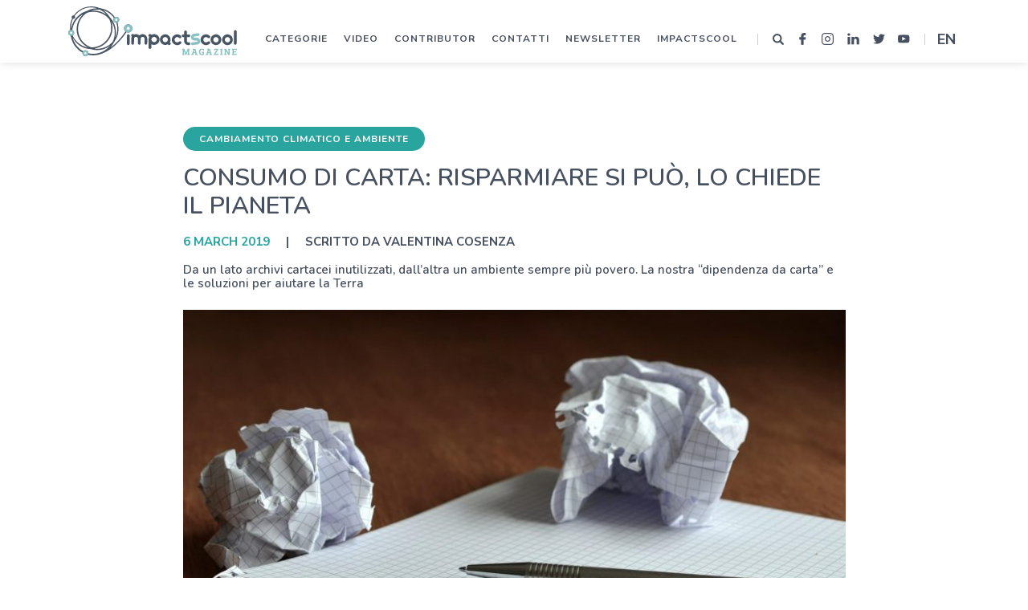

--- FILE ---
content_type: text/html; charset=UTF-8
request_url: https://magazine.impactscool.com/pianeta-terra-e-spazio/consumo-di-carta-risparmiare-si-puo-ce-lo-chiede-il-pianeta/
body_size: 12846
content:
<!DOCTYPE html>
<html lang="it-IT">
	<head>
		<meta charset="UTF-8">
		<title>Consumo di carta: risparmiare si può, lo chiede il Pianeta</title>
		<meta name="viewport" content="width=device-width, initial-scale=1.0" />
		<meta name="description" content="" />
		<meta name="keywords" content="" />
		<base href="https://magazine.impactscool.com/wp-content/themes/impactscool/">

		<link rel="stylesheet" href="assets/css/bootstrap.min.css">
		<link rel="stylesheet" href="assets/css/jquery.fancybox.min.css">
		<link rel="stylesheet" href="assets/css/swiper.min.css">
		<link rel="stylesheet" href="assets/fonts/font.css">

		<link href="https://fonts.googleapis.com/css?family=Nunito:200,200i,300,300i,400,400i,600,600i,700,700i,800,800i,900,900i" rel="stylesheet">
		<link href="https://fonts.googleapis.com/css?family=Nunito+Sans:300,300i,400,400i,600,600i,700,700i" rel="stylesheet">
		
		
<!-- The SEO Framework by Sybre Waaijer -->
<link rel="canonical" href="https://magazine.impactscool.com/pianeta-terra-e-spazio/consumo-di-carta-risparmiare-si-puo-ce-lo-chiede-il-pianeta/" />
<meta name="description" content="Da un lato Archivi cartacei inutilizzati, dall’altra un ambiente sempre più povero. La nostra “dipendenza da carta” e le soluzioni per aiutare la Terra" />
<meta property="og:type" content="article" />
<meta property="og:locale" content="it_IT" />
<meta property="og:site_name" content="Impactscool Magazine" />
<meta property="og:title" content="Consumo di carta: risparmiare si può, lo chiede il Pianeta | Impactscool Magazine" />
<meta property="og:description" content="Da un lato Archivi cartacei inutilizzati, dall’altra un ambiente sempre più povero. La nostra “dipendenza da carta” e le soluzioni per aiutare la Terra" />
<meta property="og:url" content="https://magazine.impactscool.com/pianeta-terra-e-spazio/consumo-di-carta-risparmiare-si-puo-ce-lo-chiede-il-pianeta/" />
<meta property="og:image" content="https://magazine.impactscool.com/wp-content/uploads/2019/03/Spreco-di-carta.jpg" />
<meta property="og:image:width" content="1920" />
<meta property="og:image:height" content="1258" />
<meta property="article:published_time" content="2019-03-06T14:55:01+00:00" />
<meta property="article:modified_time" content="2019-09-18T09:13:00+00:00" />
<meta name="twitter:card" content="summary_large_image" />
<meta name="twitter:title" content="Consumo di carta: risparmiare si può, lo chiede il Pianeta | Impactscool Magazine" />
<meta name="twitter:description" content="Da un lato Archivi cartacei inutilizzati, dall’altra un ambiente sempre più povero. La nostra “dipendenza da carta” e le soluzioni per aiutare la Terra" />
<meta name="twitter:image" content="https://magazine.impactscool.com/wp-content/uploads/2019/03/Spreco-di-carta.jpg" />
<script type="application/ld+json">{"@context":"https://schema.org","@graph":[{"@type":"WebSite","@id":"https://magazine.impactscool.com/#/schema/WebSite","url":"https://magazine.impactscool.com/","name":"Impactscool Magazine","description":"The Future is Open Source","inLanguage":"it-IT","potentialAction":{"@type":"SearchAction","target":{"@type":"EntryPoint","urlTemplate":"https://magazine.impactscool.com/search/{search_term_string}/"},"query-input":"required name=search_term_string"},"publisher":{"@type":"Organization","@id":"https://magazine.impactscool.com/#/schema/Organization","name":"Impactscool Magazine","url":"https://magazine.impactscool.com/","logo":{"@type":"ImageObject","url":"https://magazine.impactscool.com/wp-content/uploads/2018/07/cropped-impact.png","contentUrl":"https://magazine.impactscool.com/wp-content/uploads/2018/07/cropped-impact.png","width":512,"height":512}}},{"@type":"WebPage","@id":"https://magazine.impactscool.com/pianeta-terra-e-spazio/consumo-di-carta-risparmiare-si-puo-ce-lo-chiede-il-pianeta/","url":"https://magazine.impactscool.com/pianeta-terra-e-spazio/consumo-di-carta-risparmiare-si-puo-ce-lo-chiede-il-pianeta/","name":"Consumo di carta: risparmiare si può, lo chiede il Pianeta | Impactscool Magazine","description":"Da un lato Archivi cartacei inutilizzati, dall’altra un ambiente sempre più povero. La nostra “dipendenza da carta” e le soluzioni per aiutare la Terra","inLanguage":"it-IT","isPartOf":{"@id":"https://magazine.impactscool.com/#/schema/WebSite"},"breadcrumb":{"@type":"BreadcrumbList","@id":"https://magazine.impactscool.com/#/schema/BreadcrumbList","itemListElement":[{"@type":"ListItem","position":1,"item":"https://magazine.impactscool.com/","name":"Impactscool Magazine"},{"@type":"ListItem","position":2,"item":"https://magazine.impactscool.com/pianeta-terra-e-spazio/","name":"Pianeta Terra e Spazio"},{"@type":"ListItem","position":3,"name":"Consumo di carta: risparmiare si può, lo chiede il Pianeta"}]},"potentialAction":{"@type":"ReadAction","target":"https://magazine.impactscool.com/pianeta-terra-e-spazio/consumo-di-carta-risparmiare-si-puo-ce-lo-chiede-il-pianeta/"},"datePublished":"2019-03-06T14:55:01+00:00","dateModified":"2019-09-18T09:13:00+00:00","author":{"@type":"Person","@id":"https://magazine.impactscool.com/#/schema/Person/a7cf355ac3b9adeba083b6e953880d63","name":"Valentina Cosenza","description":"Valentina Cosenza &egrave; laureanda in Lettere Moderne all&#039;Universit&agrave; Statale di Milano e appassionata di tutto quello che concerne l&#039;ambito della scrittura e della lettura, rimedio efficace per ogni sorta di preoccupazione. Giornalista presso La Settimana..."}}]}</script>
<!-- / The SEO Framework by Sybre Waaijer | 3.27ms meta | 0.07ms boot -->

<script id="wpp-js" src="https://magazine.impactscool.com/wp-content/plugins/wordpress-popular-posts/assets/js/wpp.min.js?ver=7.2.0" data-sampling="0" data-sampling-rate="100" data-api-url="https://magazine.impactscool.com/wp-json/wordpress-popular-posts" data-post-id="16091" data-token="370120c52f" data-lang="0" data-debug="0" type="text/javascript"></script>
<link rel='stylesheet' id='wp-block-library-css' href='https://magazine.impactscool.com/wp-includes/css/dist/block-library/style.min.css?ver=6.1.9' type='text/css' media='all' />
<link rel='stylesheet' id='classic-theme-styles-css' href='https://magazine.impactscool.com/wp-includes/css/classic-themes.min.css?ver=1' type='text/css' media='all' />
<style id='global-styles-inline-css' type='text/css'>
body{--wp--preset--color--black: #000000;--wp--preset--color--cyan-bluish-gray: #abb8c3;--wp--preset--color--white: #ffffff;--wp--preset--color--pale-pink: #f78da7;--wp--preset--color--vivid-red: #cf2e2e;--wp--preset--color--luminous-vivid-orange: #ff6900;--wp--preset--color--luminous-vivid-amber: #fcb900;--wp--preset--color--light-green-cyan: #7bdcb5;--wp--preset--color--vivid-green-cyan: #00d084;--wp--preset--color--pale-cyan-blue: #8ed1fc;--wp--preset--color--vivid-cyan-blue: #0693e3;--wp--preset--color--vivid-purple: #9b51e0;--wp--preset--gradient--vivid-cyan-blue-to-vivid-purple: linear-gradient(135deg,rgba(6,147,227,1) 0%,rgb(155,81,224) 100%);--wp--preset--gradient--light-green-cyan-to-vivid-green-cyan: linear-gradient(135deg,rgb(122,220,180) 0%,rgb(0,208,130) 100%);--wp--preset--gradient--luminous-vivid-amber-to-luminous-vivid-orange: linear-gradient(135deg,rgba(252,185,0,1) 0%,rgba(255,105,0,1) 100%);--wp--preset--gradient--luminous-vivid-orange-to-vivid-red: linear-gradient(135deg,rgba(255,105,0,1) 0%,rgb(207,46,46) 100%);--wp--preset--gradient--very-light-gray-to-cyan-bluish-gray: linear-gradient(135deg,rgb(238,238,238) 0%,rgb(169,184,195) 100%);--wp--preset--gradient--cool-to-warm-spectrum: linear-gradient(135deg,rgb(74,234,220) 0%,rgb(151,120,209) 20%,rgb(207,42,186) 40%,rgb(238,44,130) 60%,rgb(251,105,98) 80%,rgb(254,248,76) 100%);--wp--preset--gradient--blush-light-purple: linear-gradient(135deg,rgb(255,206,236) 0%,rgb(152,150,240) 100%);--wp--preset--gradient--blush-bordeaux: linear-gradient(135deg,rgb(254,205,165) 0%,rgb(254,45,45) 50%,rgb(107,0,62) 100%);--wp--preset--gradient--luminous-dusk: linear-gradient(135deg,rgb(255,203,112) 0%,rgb(199,81,192) 50%,rgb(65,88,208) 100%);--wp--preset--gradient--pale-ocean: linear-gradient(135deg,rgb(255,245,203) 0%,rgb(182,227,212) 50%,rgb(51,167,181) 100%);--wp--preset--gradient--electric-grass: linear-gradient(135deg,rgb(202,248,128) 0%,rgb(113,206,126) 100%);--wp--preset--gradient--midnight: linear-gradient(135deg,rgb(2,3,129) 0%,rgb(40,116,252) 100%);--wp--preset--duotone--dark-grayscale: url('#wp-duotone-dark-grayscale');--wp--preset--duotone--grayscale: url('#wp-duotone-grayscale');--wp--preset--duotone--purple-yellow: url('#wp-duotone-purple-yellow');--wp--preset--duotone--blue-red: url('#wp-duotone-blue-red');--wp--preset--duotone--midnight: url('#wp-duotone-midnight');--wp--preset--duotone--magenta-yellow: url('#wp-duotone-magenta-yellow');--wp--preset--duotone--purple-green: url('#wp-duotone-purple-green');--wp--preset--duotone--blue-orange: url('#wp-duotone-blue-orange');--wp--preset--font-size--small: 13px;--wp--preset--font-size--medium: 20px;--wp--preset--font-size--large: 36px;--wp--preset--font-size--x-large: 42px;--wp--preset--spacing--20: 0.44rem;--wp--preset--spacing--30: 0.67rem;--wp--preset--spacing--40: 1rem;--wp--preset--spacing--50: 1.5rem;--wp--preset--spacing--60: 2.25rem;--wp--preset--spacing--70: 3.38rem;--wp--preset--spacing--80: 5.06rem;}:where(.is-layout-flex){gap: 0.5em;}body .is-layout-flow > .alignleft{float: left;margin-inline-start: 0;margin-inline-end: 2em;}body .is-layout-flow > .alignright{float: right;margin-inline-start: 2em;margin-inline-end: 0;}body .is-layout-flow > .aligncenter{margin-left: auto !important;margin-right: auto !important;}body .is-layout-constrained > .alignleft{float: left;margin-inline-start: 0;margin-inline-end: 2em;}body .is-layout-constrained > .alignright{float: right;margin-inline-start: 2em;margin-inline-end: 0;}body .is-layout-constrained > .aligncenter{margin-left: auto !important;margin-right: auto !important;}body .is-layout-constrained > :where(:not(.alignleft):not(.alignright):not(.alignfull)){max-width: var(--wp--style--global--content-size);margin-left: auto !important;margin-right: auto !important;}body .is-layout-constrained > .alignwide{max-width: var(--wp--style--global--wide-size);}body .is-layout-flex{display: flex;}body .is-layout-flex{flex-wrap: wrap;align-items: center;}body .is-layout-flex > *{margin: 0;}:where(.wp-block-columns.is-layout-flex){gap: 2em;}.has-black-color{color: var(--wp--preset--color--black) !important;}.has-cyan-bluish-gray-color{color: var(--wp--preset--color--cyan-bluish-gray) !important;}.has-white-color{color: var(--wp--preset--color--white) !important;}.has-pale-pink-color{color: var(--wp--preset--color--pale-pink) !important;}.has-vivid-red-color{color: var(--wp--preset--color--vivid-red) !important;}.has-luminous-vivid-orange-color{color: var(--wp--preset--color--luminous-vivid-orange) !important;}.has-luminous-vivid-amber-color{color: var(--wp--preset--color--luminous-vivid-amber) !important;}.has-light-green-cyan-color{color: var(--wp--preset--color--light-green-cyan) !important;}.has-vivid-green-cyan-color{color: var(--wp--preset--color--vivid-green-cyan) !important;}.has-pale-cyan-blue-color{color: var(--wp--preset--color--pale-cyan-blue) !important;}.has-vivid-cyan-blue-color{color: var(--wp--preset--color--vivid-cyan-blue) !important;}.has-vivid-purple-color{color: var(--wp--preset--color--vivid-purple) !important;}.has-black-background-color{background-color: var(--wp--preset--color--black) !important;}.has-cyan-bluish-gray-background-color{background-color: var(--wp--preset--color--cyan-bluish-gray) !important;}.has-white-background-color{background-color: var(--wp--preset--color--white) !important;}.has-pale-pink-background-color{background-color: var(--wp--preset--color--pale-pink) !important;}.has-vivid-red-background-color{background-color: var(--wp--preset--color--vivid-red) !important;}.has-luminous-vivid-orange-background-color{background-color: var(--wp--preset--color--luminous-vivid-orange) !important;}.has-luminous-vivid-amber-background-color{background-color: var(--wp--preset--color--luminous-vivid-amber) !important;}.has-light-green-cyan-background-color{background-color: var(--wp--preset--color--light-green-cyan) !important;}.has-vivid-green-cyan-background-color{background-color: var(--wp--preset--color--vivid-green-cyan) !important;}.has-pale-cyan-blue-background-color{background-color: var(--wp--preset--color--pale-cyan-blue) !important;}.has-vivid-cyan-blue-background-color{background-color: var(--wp--preset--color--vivid-cyan-blue) !important;}.has-vivid-purple-background-color{background-color: var(--wp--preset--color--vivid-purple) !important;}.has-black-border-color{border-color: var(--wp--preset--color--black) !important;}.has-cyan-bluish-gray-border-color{border-color: var(--wp--preset--color--cyan-bluish-gray) !important;}.has-white-border-color{border-color: var(--wp--preset--color--white) !important;}.has-pale-pink-border-color{border-color: var(--wp--preset--color--pale-pink) !important;}.has-vivid-red-border-color{border-color: var(--wp--preset--color--vivid-red) !important;}.has-luminous-vivid-orange-border-color{border-color: var(--wp--preset--color--luminous-vivid-orange) !important;}.has-luminous-vivid-amber-border-color{border-color: var(--wp--preset--color--luminous-vivid-amber) !important;}.has-light-green-cyan-border-color{border-color: var(--wp--preset--color--light-green-cyan) !important;}.has-vivid-green-cyan-border-color{border-color: var(--wp--preset--color--vivid-green-cyan) !important;}.has-pale-cyan-blue-border-color{border-color: var(--wp--preset--color--pale-cyan-blue) !important;}.has-vivid-cyan-blue-border-color{border-color: var(--wp--preset--color--vivid-cyan-blue) !important;}.has-vivid-purple-border-color{border-color: var(--wp--preset--color--vivid-purple) !important;}.has-vivid-cyan-blue-to-vivid-purple-gradient-background{background: var(--wp--preset--gradient--vivid-cyan-blue-to-vivid-purple) !important;}.has-light-green-cyan-to-vivid-green-cyan-gradient-background{background: var(--wp--preset--gradient--light-green-cyan-to-vivid-green-cyan) !important;}.has-luminous-vivid-amber-to-luminous-vivid-orange-gradient-background{background: var(--wp--preset--gradient--luminous-vivid-amber-to-luminous-vivid-orange) !important;}.has-luminous-vivid-orange-to-vivid-red-gradient-background{background: var(--wp--preset--gradient--luminous-vivid-orange-to-vivid-red) !important;}.has-very-light-gray-to-cyan-bluish-gray-gradient-background{background: var(--wp--preset--gradient--very-light-gray-to-cyan-bluish-gray) !important;}.has-cool-to-warm-spectrum-gradient-background{background: var(--wp--preset--gradient--cool-to-warm-spectrum) !important;}.has-blush-light-purple-gradient-background{background: var(--wp--preset--gradient--blush-light-purple) !important;}.has-blush-bordeaux-gradient-background{background: var(--wp--preset--gradient--blush-bordeaux) !important;}.has-luminous-dusk-gradient-background{background: var(--wp--preset--gradient--luminous-dusk) !important;}.has-pale-ocean-gradient-background{background: var(--wp--preset--gradient--pale-ocean) !important;}.has-electric-grass-gradient-background{background: var(--wp--preset--gradient--electric-grass) !important;}.has-midnight-gradient-background{background: var(--wp--preset--gradient--midnight) !important;}.has-small-font-size{font-size: var(--wp--preset--font-size--small) !important;}.has-medium-font-size{font-size: var(--wp--preset--font-size--medium) !important;}.has-large-font-size{font-size: var(--wp--preset--font-size--large) !important;}.has-x-large-font-size{font-size: var(--wp--preset--font-size--x-large) !important;}
.wp-block-navigation a:where(:not(.wp-element-button)){color: inherit;}
:where(.wp-block-columns.is-layout-flex){gap: 2em;}
.wp-block-pullquote{font-size: 1.5em;line-height: 1.6;}
</style>
<link rel='stylesheet' id='wordpress-popular-posts-css-css' href='https://magazine.impactscool.com/wp-content/plugins/wordpress-popular-posts/assets/css/wpp.css?ver=7.2.0' type='text/css' media='all' />
<link rel='stylesheet' id='yith-infs-style-css' href='https://magazine.impactscool.com/wp-content/plugins/yith-infinite-scrolling/assets/css/frontend.css?ver=1.7.0' type='text/css' media='all' />
<link rel='stylesheet' id='wp-pagenavi-css' href='https://magazine.impactscool.com/wp-content/plugins/wp-pagenavi/pagenavi-css.css?ver=2.70' type='text/css' media='all' />
<script type='text/javascript' src='https://magazine.impactscool.com/wp-includes/js/jquery/jquery.min.js?ver=3.6.1' id='jquery-core-js'></script>
<script type='text/javascript' src='https://magazine.impactscool.com/wp-includes/js/jquery/jquery-migrate.min.js?ver=3.3.2' id='jquery-migrate-js'></script>
<script type='text/javascript' src='https://magazine.impactscool.com/wp-content/plugins/google-analyticator/external-tracking.min.js?ver=6.5.4' id='ga-external-tracking-js'></script>
<link rel="https://api.w.org/" href="https://magazine.impactscool.com/wp-json/" /><link rel="alternate" type="application/json" href="https://magazine.impactscool.com/wp-json/wp/v2/posts/16091" /><link rel="EditURI" type="application/rsd+xml" title="RSD" href="https://magazine.impactscool.com/xmlrpc.php?rsd" />
<link rel="wlwmanifest" type="application/wlwmanifest+xml" href="https://magazine.impactscool.com/wp-includes/wlwmanifest.xml" />
<link rel="alternate" type="application/json+oembed" href="https://magazine.impactscool.com/wp-json/oembed/1.0/embed?url=https%3A%2F%2Fmagazine.impactscool.com%2Fpianeta-terra-e-spazio%2Fconsumo-di-carta-risparmiare-si-puo-ce-lo-chiede-il-pianeta%2F" />
<link rel="alternate" type="text/xml+oembed" href="https://magazine.impactscool.com/wp-json/oembed/1.0/embed?url=https%3A%2F%2Fmagazine.impactscool.com%2Fpianeta-terra-e-spazio%2Fconsumo-di-carta-risparmiare-si-puo-ce-lo-chiede-il-pianeta%2F&#038;format=xml" />
<style type="text/css">
.qtranxs_flag_it {background-image: url(https://magazine.impactscool.com/wp-content/plugins/qtranslate-xt-3.9.1/flags/it.png); background-repeat: no-repeat;}
.qtranxs_flag_en {background-image: url(https://magazine.impactscool.com/wp-content/plugins/qtranslate-xt-3.9.1/flags/gb.png); background-repeat: no-repeat;}
</style>
<link hreflang="it" href="https://magazine.impactscool.com/it/pianeta-terra-e-spazio/consumo-di-carta-risparmiare-si-puo-ce-lo-chiede-il-pianeta/" rel="alternate" />
<link hreflang="en" href="https://magazine.impactscool.com/en/pianeta-terra-e-spazio/consumo-di-carta-risparmiare-si-puo-ce-lo-chiede-il-pianeta/" rel="alternate" />
<link hreflang="x-default" href="https://magazine.impactscool.com/pianeta-terra-e-spazio/consumo-di-carta-risparmiare-si-puo-ce-lo-chiede-il-pianeta/" rel="alternate" />
<meta name="generator" content="qTranslate-XT 3.9.1" />
            <style id="wpp-loading-animation-styles">@-webkit-keyframes bgslide{from{background-position-x:0}to{background-position-x:-200%}}@keyframes bgslide{from{background-position-x:0}to{background-position-x:-200%}}.wpp-widget-block-placeholder,.wpp-shortcode-placeholder{margin:0 auto;width:60px;height:3px;background:#dd3737;background:linear-gradient(90deg,#dd3737 0%,#571313 10%,#dd3737 100%);background-size:200% auto;border-radius:3px;-webkit-animation:bgslide 1s infinite linear;animation:bgslide 1s infinite linear}</style>
            <link rel="icon" href="https://magazine.impactscool.com/wp-content/uploads/2018/07/cropped-impact-32x32.png" sizes="32x32" />
<link rel="icon" href="https://magazine.impactscool.com/wp-content/uploads/2018/07/cropped-impact-192x192.png" sizes="192x192" />
<link rel="apple-touch-icon" href="https://magazine.impactscool.com/wp-content/uploads/2018/07/cropped-impact-180x180.png" />
<meta name="msapplication-TileImage" content="https://magazine.impactscool.com/wp-content/uploads/2018/07/cropped-impact-270x270.png" />
<!-- Google Analytics Tracking by Google Analyticator 6.5.4: http://www.videousermanuals.com/google-analyticator/ -->
<script type="text/javascript">
    var analyticsFileTypes = [''];
    var analyticsSnippet = 'disabled';
    var analyticsEventTracking = 'enabled';
</script>
<script type="text/javascript">
	(function(i,s,o,g,r,a,m){i['GoogleAnalyticsObject']=r;i[r]=i[r]||function(){
	(i[r].q=i[r].q||[]).push(arguments)},i[r].l=1*new Date();a=s.createElement(o),
	m=s.getElementsByTagName(o)[0];a.async=1;a.src=g;m.parentNode.insertBefore(a,m)
	})(window,document,'script','//www.google-analytics.com/analytics.js','ga');
	ga('create', 'UA-122991744-2', 'auto');

	ga('set', 'anonymizeIp', true);
 
	ga('send', 'pageview');
</script>
		<style type="text/css" id="wp-custom-css">
			header #navbarNav li.dropdown .dropdown-menu a:after {
	content: none;
}		</style>
				<script src="assets/js/jquery-3.3.1.min.js" type="text/javascript"></script>
		<script src="assets/js/swiper.min.js" type="text/javascript"></script>
		<link rel="stylesheet" href="https://magazine.impactscool.com/wp-content/themes/impactscool/style.css?v=2" type="text/css" />
		
		<script type="text/javascript">
		var _iub = _iub || [];
		_iub.csConfiguration = {"siteId":919216,"cookiePolicyId":8230775,"lang":"it"};
		</script>
		<script type="text/javascript" src="//cdn.iubenda.com/cs/iubenda_cs.js" charset="UTF-8" async></script>
		
	</head>
	<body class="post-template-default single single-post postid-16091 single-format-standard">

		<header class="fixed-top transition">
			<div class="container">
				<div class="row">
					<nav class="col-md-12 navbar navbar-expand-lg align-items-end p-0">
						<a class="navbar-brand col-lg-auto col-5 d-flex align-items-center py-2 mr-0 text-lg-left text-md-center mr-lg-auto" href="https://magazine.impactscool.com">
							<img src="assets/img/impactscool-magazine.svg" class="logo"/>
							<img src="assets/img/impactscool-magazine.svg" class="logo_w" />
						</a>
						<div class="col-lg-auto col-7 nav_shop d-flex align-items-stretch justify-content-end order-lg-2">
							<ul class="d-flex mb-0 list-unstyled nav_shop_ul">
								<li class="nav-item d-flex align-items-center transition px-0">
									<button class="navbar-toggler collapsed" type="button" data-toggle="collapse" data-target="#navbarNav" aria-controls="navbarNav" aria-expanded="false" aria-label="Toggle navigation"><i class="icon-bar"></i></button>
								</li>
								<li class="nav-item d-lg-flex align-items-center px-0 transition search">
									<a class="nav-link px-2 d-block dropdown-toggle" href="#" id="navbarSearch" role="button" data-toggle="dropdown" aria-haspopup="true" aria-expanded="false"><span class="icon-search text-size-14"></span></a>
									<div class="dropdown-menu form" aria-labelledby="navbarSearch">
										<form role="search" method="get" class="search-form bg_white" action="https://magazine.impactscool.com/">
											<input type="search" placeholder="Cerca..." value="" name="s" title="Cerca" class="poppins" />
											<input type="submit" class="d-inline-block poppins" value="Cerca" />
										</form>
							        </div>
								</li>
								<li class="nav-item d-lg-flex align-items-center px-0 transition d-none">
									<a class="nav-link px-2 d-block" href="https://www.facebook.com/Impactscool/" target="_blank"><span class="icon-facebook dark"></span></a>
								</li>
								<li class="nav-item d-lg-flex align-items-center px-0 transition d-none">
									<a class="nav-link px-2 d-block" href="https://www.instagram.com/impactscool/" target="_blank"><span class="icon-instagram dark" ></span></a>
								</li>
								<li class="nav-item d-lg-flex align-items-center px-0 transition d-none">
									<a class="nav-link px-2 d-block" href="https://www.linkedin.com/company/impactscool" target="_blank"><span class="icon-linkedin dark"></span></a>
								</li>
								<li class="nav-item d-lg-flex align-items-center px-0 transition d-none">
									<a class="nav-link px-2 d-block" href="https://twitter.com/impactscool" target="_blank"><span class="icon-twitter dark"></span></a>
								</li>
								<li class="nav-item d-lg-flex align-items-center px-0 transition d-none">
									<a class="nav-link px-2 d-block" href="https://www.youtube.com/channel/UCAfnBSnfaqJgryeTXP-SHtQ/videos"  target="_blank"><span class="icon-youtube dark"></span></a>
								</li>
								
								<li class="nav-item d-lg-flex align-items-center px-0 transition language">
									
<ul class="language-chooser language-chooser-text qtranxs_language_chooser" id="qtranslate-chooser">
<li class="lang-it active"><a href="https://magazine.impactscool.com/it/pianeta-terra-e-spazio/consumo-di-carta-risparmiare-si-puo-ce-lo-chiede-il-pianeta/" hreflang="it" title="Italiano (it)" class="qtranxs_text qtranxs_text_it"><span>Italiano</span></a></li>
<li class="lang-en"><a href="https://magazine.impactscool.com/en/pianeta-terra-e-spazio/consumo-di-carta-risparmiare-si-puo-ce-lo-chiede-il-pianeta/" hreflang="en" title="English (en)" class="qtranxs_text qtranxs_text_en"><span>English</span></a></li>
</ul><div class="qtranxs_widget_end"></div>
								</li>
							</ul>
						</div>
						<div class="col-lg-auto collapse navbar-collapse order-lg-1 transition px-lg-0" id="navbarNav">
							<ul class="navbar-nav justify-content-end w-100 text-uppercase">
								<li class="nav-item d-lg-flex justify-content-lg-center dropdown">
									 <a class="nav-link dropdown-toggle" href="#" id="navbarDropdown" role="button" data-toggle="dropdown" aria-haspopup="true" aria-expanded="false">Categorie</a>
									<div class="dropdown-menu" aria-labelledby="navbarDropdown">
										<div class="menu-categorie-container"><ul id="menu-categorie" class="menu"><li id="menu-item-21173" class="menu-item menu-item-type-taxonomy menu-item-object-category menu-item-21173"><a href="https://magazine.impactscool.com/covid-news/">Buone notizie</a></li>
<li id="menu-item-13307" class="menu-item menu-item-type-taxonomy menu-item-object-category menu-item-13307"><a href="https://magazine.impactscool.com/big-data/">Big Data</a></li>
<li id="menu-item-18260" class="menu-item menu-item-type-taxonomy menu-item-object-category current-post-ancestor current-menu-parent current-post-parent menu-item-18260"><a href="https://magazine.impactscool.com/cambiamento-climatico-e-ambiente/">Cambiamento climatico e ambiente</a></li>
<li id="menu-item-13308" class="menu-item menu-item-type-taxonomy menu-item-object-category menu-item-13308"><a href="https://magazine.impactscool.com/citta-e-trasporti/">Città e Trasporti</a></li>
<li id="menu-item-13309" class="menu-item menu-item-type-taxonomy menu-item-object-category menu-item-13309"><a href="https://magazine.impactscool.com/editoriali/">Editoriali</a></li>
<li id="menu-item-13310" class="menu-item menu-item-type-taxonomy menu-item-object-category menu-item-13310"><a href="https://magazine.impactscool.com/future-society/">Future Society</a></li>
<li id="menu-item-15300" class="menu-item menu-item-type-taxonomy menu-item-object-category menu-item-15300"><a href="https://magazine.impactscool.com/future-is-now/">Future is now</a></li>
<li id="menu-item-13311" class="menu-item menu-item-type-taxonomy menu-item-object-category menu-item-13311"><a href="https://magazine.impactscool.com/i-nostri-eventi/">I nostri eventi</a></li>
<li id="menu-item-13312" class="menu-item menu-item-type-taxonomy menu-item-object-category menu-item-13312"><a href="https://magazine.impactscool.com/notizie-dal-mondo/">Notizie dal mondo</a></li>
<li id="menu-item-13313" class="menu-item menu-item-type-taxonomy menu-item-object-category menu-item-13313"><a href="https://magazine.impactscool.com/parlano-di-noi/">Parlano di noi</a></li>
<li id="menu-item-13315" class="menu-item menu-item-type-taxonomy menu-item-object-category menu-item-13315"><a href="https://magazine.impactscool.com/realta-virtuale/">Realtà Virtuale e Aumentata</a></li>
<li id="menu-item-13316" class="menu-item menu-item-type-taxonomy menu-item-object-category menu-item-13316"><a href="https://magazine.impactscool.com/robotica-e-ai/">Robotica e AI</a></li>
<li id="menu-item-13317" class="menu-item menu-item-type-taxonomy menu-item-object-category menu-item-13317"><a href="https://magazine.impactscool.com/scienza-e-medicina/">Scienza e Medicina</a></li>
<li id="menu-item-18262" class="menu-item menu-item-type-taxonomy menu-item-object-category menu-item-18262"><a href="https://magazine.impactscool.com/spazio/">Spazio</a></li>
<li id="menu-item-14888" class="menu-item menu-item-type-taxonomy menu-item-object-category menu-item-14888"><a href="https://magazine.impactscool.com/speciali/">Speciali</a></li>
<li id="menu-item-15268" class="menu-item menu-item-type-taxonomy menu-item-object-category menu-item-15268"><a href="https://magazine.impactscool.com/the-ethics-of/">The ethics of</a></li>
<li id="menu-item-17761" class="menu-item menu-item-type-taxonomy menu-item-object-category menu-item-17761"><a href="https://magazine.impactscool.com/video-notizie/">Video Notizie</a></li>
</ul></div>									</div>
								</li>
								<li class="nav-item d-lg-flex justify-content-lg-center">
									<a class="nav-link" href="https://magazine.impactscool.com/video/">Video</a>
								</li>
								<li class="nav-item d-lg-flex justify-content-lg-center dropdown">
									<a class="nav-link" href="https://magazine.impactscool.com/contributor/">Contributor</a>
									<div class="dropdown-menu" aria-labelledby="navbarDropdown">
										<a href="https://www.impactscool.com/call-4-contributor/" target="_blank">Call for Contributor</a>
									</div>
								</li>
								<li class="nav-item dropdown d-lg-flex justify-content-lg-center">
									<a class="nav-link" href="https://www.impactscool.com/contatti/" target="_blank">Contatti</a>
								</li>
								<li class="nav-item dropdown d-lg-flex justify-content-lg-center">
																			<a class="nav-link" href="https://impactscool.us14.list-manage.com/subscribe?u=623c43964e23a4c819a459040&id=24422f4d54" target="_blank">Newsletter</a>
																	</li>
								<li class="nav-item dropdown d-lg-flex justify-content-lg-center">
																			<a class="nav-link" href="https://www.impactscool.com/" target="_blank">Impactscool</a>
										
								</li>
								<ul class="d-lg-none list-unstyled social_mobile">
									<li class="nav-item d-inline-block px-0 transition">
										<a class="nav-link px-2 d-block" href="https://www.facebook.com/Impactscool/" target="_blank"><span class="icon-facebook dark"></span></a>
									</li>
									<li class="nav-item d-inline-block px-0 transition">
										<a class="nav-link px-2 d-block" href="https://www.instagram.com/impactscool/" target="_blank"><span class="icon-instagram dark"></span></a>
									</li>
									<li class="nav-item d-inline-block px-0 transition">
										<a class="nav-link px-2 d-block" href="https://www.linkedin.com/company/impactscool" target="_blank"><span class="icon-linkedin dark"></span></a>
									</li>
									<li class="nav-item d-inline-block px-0 transition">
										<a class="nav-link px-2 d-block" href="https://twitter.com/impactscool" target="_blank"><span class="icon-twitter dark"></span></a>
									</li>
									<li class="nav-item d-inline-block px-0 transition">
										<a class="nav-link px-2 d-block" href="https://www.youtube.com/channel/UCAfnBSnfaqJgryeTXP-SHtQ/videos"  target="_blank"><span class="icon-youtube dark"></span></a>
									</li>
								</ul>
							</ul>
						</div>
					</nav>
				</div>
			</div>
		</header>
		<div class="wrapper">


<div class="py-6">
	<div class="container">
		<div class="row">
			<div class="article col-md-9 mx-auto cat-3799">

				<a href="https://magazine.impactscool.com/cambiamento-climatico-e-ambiente/" class="btn bg_sky small">Cambiamento climatico e ambiente</a>
				<h1 class="mb-0 text-size-30 text-uppercase my-3 font-weight-600">Consumo di carta: risparmiare si può, lo chiede il Pianeta</h1>
				<p class="font-weight-bold text-uppercase text-size-15 dark"><a href="https://magazine.impactscool.com/2019/03/06/"  class="sky">6 March 2019</a>
					<span class="mx-3">|</span>  Scritto da Valentina Cosenza				</p>
				
									<h2 class="text-size-15 font-weight-600 mb-0">Da un lato archivi cartacei inutilizzati, dall’altra un ambiente sempre più povero. La nostra “dipendenza da carta” e le soluzioni per aiutare la Terra</h2>
								
									<img width="800" height="540" src="https://magazine.impactscool.com/wp-content/uploads/2019/03/Spreco-di-carta-800x540.jpg" class="my-4 d-block w-100 wp-post-image" alt="" decoding="async" />					<span class="article">
						<p>In un mondo sempre più digitalizzato e in continua evoluzione sembra paradossale constatare quanto ancora il consumo della carta sia un punto saldo, da cui è difficile intravedere una svolta.</p>
<p>Nonostante le lettere siano state soppiantate dal telefono, dai messaggi e dalle e-mail, questo non vuol dire che la copia cartacea sia ormai un ricordo lontano, anzi. La riflessione e anche il dispiacere maggiore deriva dal notare poi, accanto alle scrivanie, cestini stracolmi di gran parte di questi documenti, con risme che terminano in breve tempo e ci si chiede come mai si ha così poco rispetto di quel materiale che l&#8217;ambiente ci fornisce, donandoci a poco a poco una parte di sé.</p>
<p>&nbsp;</p>
<p><strong>I dati</strong>. Una conferma della nostra “dipendenza da carta” arriva dal <a href="http://www.comieco.org/pubblicazioni/pubblicazioni-comieco/news/22-rapporto-annuale-comieco-sulla-raccolta-differenziata-di-carta-e-cartone-in-italia-.aspx" target="_blank" rel="noopener noreferrer">rapporto annuale <strong>Comieco</strong></a> sulla raccolta differenziata di quest&#8217;ultimi anni in Italia. Prendiamo come esempio l&#8217;anno 2015 dove si evidenzia un consumo e una raccolta differenziata di carta e cartone pari a 3.1 milione di tonnellate, con una media nazionale pro capire di 51.5kg. L’utilizzo di questo è aumentato ancora nel 2017 quando, infatti, abbiamo prodotto 54kg di rifiuti di carta e cartone per ogni abitante. Per nostra fortuna, però, il rovescio della medaglia è che il grande consumo di carta ha portato alla nascita di cartiere e punti di riciclo, che ci permettono di trattare correttamente 4 imballaggi su 5.</p>
<p>&nbsp;</p>
<p><strong>Quanto pesa sull’ambiente?</strong> Cerchiamo di capire più a fondo quanto questo consumo influisce sull&#8217;ambiente in cui viviamo. Da un albero si ricavano all&#8217;incirca 79 mila fogli. Un calcolo basato su una stima fatta direttamente dal <strong>WWF</strong> che da sempre si interessa in modo costante al problema. Per produrre un chilo di carta sono necessari 0.7 kg di cellulosa e per produrre un chilo di cellulosa sono necessari 0,0036 metri cubi di legno. Tenendo conto che da un pino di diametro medio e alto 15 metri si ricava un metro cubo di legno, il suddetto albero si traduce in 79.500 fogli. Facendo un esempio concreto, un pino di queste dimensioni equivale a circa 176 libri da 450 pagine l&#8217;uno.</p>
<p>Secondo un <a href="https://magazine.impactscool.com/flash-news/larma-piu-efficace-contro-i-cambiamenti-climatici-sono-gli-alberi/">recente studio</a> sulle foreste del mondo condotto dall’ETH di Zurigo “Gli alberi sono la nostra arma più potente nella lotta contro il cambiamento climatico”. E allora perché continuiamo a compromettere così tanti alberi e a sprecare sempre più carta?</p>
<p>&nbsp;</p>
<p><strong>Un problema chiamato burocrazia.</strong> Considerando gli immensi archivi cartacei nascosti tra le mura dei grandi uffici, molto probabilmente un albero non è sufficiente per riempirli. Archivi che oltretutto si conservano e restano tali senza poter essere riciclati. Eppure i sistemi per risparmiare ci sono. Dalle semplici accortezze quotidiane ai sistemi informatici in grado di contenere una grossa quantità di informazioni. C&#8217;è da dire che la burocrazia gioca il suo ruolo fondamentale. Infatti, molto spesso è proprio quest&#8217;ultima che porta a raccogliere montagne di documenti da compilare, conservare o semplicemente esibire. Uno strumento del tutto controproducente.                                La tanto decantata transizione digitale si pratica davvero? Sicuramente c&#8217;è stato un grande incentivo in questi ultimi anni a dematerializzare i documenti: riprendendo come esempio i nostri libri da 450 pagine ciascuno, in una memoria da 500 giga, modesta se consideriamo le attuali possibilità tecnologiche, ce ne starebbero ben 512 mila. Anche le singole amministrazioni stanno facendo la loro parte, con la <strong>Regione Lombardia</strong> che ha spinto per l’adozione di alcune contromisure per favorire una riduzione del consumo di carta nei suoi uffici.</p>
<p><strong>Le alternative offerte dalla tecnologia</strong>. Una tecnologia che, se utilizzata correttamente, ci può aiutare a non rinunciare a tutti quei documenti ma anzi, a proteggerli ancora di più. In Inghilterra è stata creata una <strong>memoria 5D</strong> capace di immagazzinare 360TB di informazioni. La prima sperimentazione è avvenuta nel 2013 presso l&#8217;<strong>Università di Southampton</strong>, Hampshire, Regno Unito e fu chiamata inizialmente “memoria di Superman” a causa della sua somiglianza con i cristalli che il supereroe DC Comic utilizza per immagazzinare le informazioni. La quinta dimensione permette di salvare non solo l&#8217;altezza, la lunghezza e la profondità, ma anche la grandezza e l&#8217;orientamento spaziale. Prendendo come esempio ancora i nostri libri da 450 pagine, in una memoria di questa grandezza possono essercene addirittura fino a 377&#8217;487.360. Questa è la memoria più potente che esista e allo stesso tempo più piccola poiché grande quanto una monetina. Nessun dubbio, inoltre, sulla sua capacità di sopravvivere nel tempo e nessuna paura di perdere le informazioni salvate: questa memoria da 360TB ha una capacità di vita pari a 13.8 miliardi di anni ad una temperatura di 190°c. Al momento tra i file immagazzinati nella memoria 5D possiamo trovare alcuni documenti chiave per la storia dell’umanità come la Dichiarazione universale dei Diritti Umani.                                                                                                                                                Ma se non fosse ancora abbastanza, niente panico. Si prospetta che, in un futuro neanche troppo lontano, il portatore di questi dati e non solo, possa essere addirittura il <strong><a href="https://magazine.impactscool.com/big-data/ho-la-musica-nel-dna/">DNA</a></strong>. Cosa in realtà già sperimentata e utilizzata ad esempio dai Massive Act, un gruppo musicale britannico, che per il ventesimo compleanno del loro storico album Mezzanine hanno deciso di farsi bel regalo: renderlo immortale salvandolo nel DNA. Ovviamente tutto dipende da quanti investimenti saranno attuati in questa direzione che al momento, ha costi molto elevati.</p>
<p>Un mondo digitale a portata di mano o in quest&#8217;ultimo caso, di DNA, che può migliorare non solo la nostra quotidianità, ma anche garantire maggior sopravvivenza all&#8217;ambiente in cui viviamo.</p>
					</span>
								
				
				<!-- Video -->
				
				<!-- Testo aggiuntivo -->
				
				<!-- Gallery -->
				
				<div class="row mt-5 nav_article border-top border-bottom py-4 align-items-center">
					<div class="col-md-4 mb-lg-0 mb-4 text-md-left text-center">
											</div>
					<div class="col-md-4 mb-lg-0 mb-5 d-flex justify-content-center">
						<ul class="list-unstyled mb-0 d-flex align-items-center justify-content-center text-center">
							
							<li class="d-inline-block mx-3">
															<a href="https://magazine.impactscool.com/flash-news/anche-la-cina-punta-su-marte/" class="d-block arrow_article"><i class="icon-arrow-right"></i></a>
															</li>
							
							
							<li class="d-inline-block mx-3"><a href="https://magazine.impactscool.com" class="d-block"><i class="icon-home text-size-30 d-block"></i></a></li>
							
								<li class="d-inline-block mx-3">
																	<a href="https://magazine.impactscool.com/flash-news/i-cambiamenti-climatici-potrebbero-avere-effetti-sulla-natalita/" class="d-block arrow_article">
									<i class="icon-arrow-left"></i>
									</a>
																	</li>
							
						</ul>
					</div>
					<div class="col-md-4">
						<ul class="mb-0 list-unstyled justify-content-md-end justify-content-center align-items-center d-flex">
							<li class="d-inline-block mx-2"><a href="http://www.facebook.com/sharer.php?u=https://magazine.impactscool.com/pianeta-terra-e-spazio/consumo-di-carta-risparmiare-si-puo-ce-lo-chiede-il-pianeta/" target="_blank" class="d-block"><i class="icon-facebook dark text-size-15"></i></a></li>
							<li class="d-inline-block mx-2"><a href="https://plus.google.com/share?url=https://magazine.impactscool.com/pianeta-terra-e-spazio/consumo-di-carta-risparmiare-si-puo-ce-lo-chiede-il-pianeta/" target="_blank"  class="d-block"><i class="icon-google-plus dark text-size-18"></i></a></li>
							<li class="d-inline-block mx-2"><a href="http://www.linkedin.com/shareArticle?mini=true&amp;url=https://magazine.impactscool.com/pianeta-terra-e-spazio/consumo-di-carta-risparmiare-si-puo-ce-lo-chiede-il-pianeta/" target="_blank"  class="d-block"><i class="icon-linkedin dark text-size-18"></i></a></li>
							<li class="d-inline-block mx-2"><a href="https://twitter.com/share?url=https://magazine.impactscool.com/pianeta-terra-e-spazio/consumo-di-carta-risparmiare-si-puo-ce-lo-chiede-il-pianeta/&amp;text=Consumo di carta: risparmiare si può, lo chiede il Pianeta" target="_blank"  class="d-block"><i class="icon-twitter dark text-size-15"></i></a></li>
						</ul>
					</div>
				</div>
								<div class="row author_article pt-6">
					<div class="col-lg-10 mx-auto">
						<div class="row align-items-center justify-content-center">
							<div class="col-auto">
								<img src="assets/img/icon/icon-blockquote-1.svg">
							</div>
							<div class="col-md-8 mt-md-0 my-5">
								<div class="row">
									<div class="col-sm-5 text-center">
										<div class="circle d-inline-block"><img src="https://magazine.impactscool.com/wp-content/uploads/2019/03/Valentina-Cosenza.png" alt="Valentina Cosenza" class="w-100 d-block"></div>
									</div>
									<div class="col-sm-7 text-sm-left text-center">
										<h6 class="text-size-18 font-weight-bold mb-0">Valentina Cosenza</h6>
										<p class="sky text-size-14 mb-2 font-weight-bold"></p>
																					<p class="text-size-12">Valentina Cosenza è laureanda in Lettere Moderne all'Università Statale di Milano e appassionata di tutto quello che concerne l'ambito della scrittura e della lettura, rimedio efficace per ogni sorta di preoccupazione. Giornalista presso La Settimana di Saronno si occupa principalmente di attualità, fatti di cronaca e eventi culturali. 
</p>
																				
										<a data-group="people" data-fancybox="gallery" data-animation-duration="500" data-src="#user_96" href="javascript:;" class="sky font-weight-800 nunito text-uppercase text-size-12">leggi tutto</a>
									</div>
								</div>
							</div>
							<div class="col-auto">
								<img src="assets/img/icon/icon-blockquote-2.svg">
							</div>
						</div>
					</div>
				</div>
				<div style="display:none" class="animated-modal text-center p-5 fancybox-content nunito-sans">
	<div id="user_96" data-group="people">
		<div class="bg-white pt-4 px-4 pb-3">
			<div class="profile mt-md-5 position-relative">
				<div class="circle">
					<img src="https://magazine.impactscool.com/wp-content/uploads/2019/03/Valentina-Cosenza.png" class="w-100" alt="Valentina Cosenza" title="Valentina Cosenza">
				</div>
				<div class="decoro">
					<img src="assets/img/tmp/decoro.jpg" alt="ImpactScool">
				</div>
			</div>
			<div class="px-4 pt-4 position-relative mt-md-5 nunito-sans">
				<h4 class="blu text-size-40 d-block text-center mb-4 font-weight-900 mt-md-3">Valentina Cosenza</h4>
									<p>Valentina Cosenza è laureanda in Lettere Moderne all'Università Statale di Milano e appassionata di tutto quello che concerne l'ambito della scrittura e della lettura, rimedio efficace per ogni sorta di preoccupazione. Giornalista presso La Settimana di Saronno si occupa principalmente di attualità, fatti di cronaca e eventi culturali. Senza dimenticare il suo amore per la musica che coltiva attraverso la chitarra classica fin da quando era piccola, vincendo anche diversi concorsi.</p>
													<ul class="list-unstyled text-center w-100 mt-4 border-top pt-3">
													<li class="d-inline-block"><a href="https://www.facebook.com/valentina.cosenza.9c" class="d-block"><i class="icon-facebook dark text-size-15 px-2"></i></a></li>
																													</ul>
								<p class="text-uppercase text-size-12 nunito text-center d-block lett-space border-top pt-4">Ultimi post di Valentina Cosenza</p>
			</div>
		</div>
		<div class="arrow mb-2">
			<div class="arrow-down d-block mx-auto"></div>
		</div>
						<div class="bg-white nunito-sans mb-2">
					<!-- Articolo Video -->
	<a href="https://magazine.impactscool.com/cambiamento-climatico-e-ambiente/lindustria-tessile-fra-le-realta-piu-inquinanti-cresce-la-moda-sostenibile/" class="news_content row no-gutters effect_box align-items-center bg-white">
		<figure class="col-md-7 hidden mb-0">
			<img width="500" height="335" src="https://magazine.impactscool.com/wp-content/uploads/2019/08/moda-sostenibile-1-500x335.png" class="w-100 wp-post-image" alt="" decoding="async" loading="lazy" />			<span class="btn small" style="background-color: #3cad00">Cambiamento climatico e ambiente</span>
		</figure>
		<figcaption class="col-md-5 py-sm-2 py-4">
			<div class="d-block px-4">
				<em class="dark text-size-13 mb-2 d-block">Articolo</em>
				<h6 class="text-uppercase text-size-15">L&#8217;industria tessile fra le realtà più inquinanti: cresce la moda...</h6>
				<span class="sky text-uppercase text-size-12 font-weight-600 d-block mb-2">9 Agosto 2019</span>
				<p class="mb-2">La nostra maglietta preferita, il jeans che non entra più...</p>
				<span class="sky font-weight-800 nunito text-uppercase">leggi tutto</span>
			</div>
		</figcaption>
	</a>
				</div>
								<div class="bg-white nunito-sans mb-2">
					<!-- Articolo Video -->
	<a href="https://magazine.impactscool.com/pianeta-terra-e-spazio/consumo-di-carta-risparmiare-si-puo-ce-lo-chiede-il-pianeta/" class="news_content row no-gutters effect_box align-items-center bg-white">
		<figure class="col-md-7 hidden mb-0">
			<img width="500" height="335" src="https://magazine.impactscool.com/wp-content/uploads/2019/03/Spreco-di-carta-500x335.jpg" class="w-100 wp-post-image" alt="" decoding="async" loading="lazy" />			<span class="btn small" style="background-color: #3cad00">Cambiamento climatico e ambiente</span>
		</figure>
		<figcaption class="col-md-5 py-sm-2 py-4">
			<div class="d-block px-4">
				<em class="dark text-size-13 mb-2 d-block">Articolo</em>
				<h6 class="text-uppercase text-size-15">Consumo di carta: risparmiare si può, lo chiede il Pianeta</h6>
				<span class="sky text-uppercase text-size-12 font-weight-600 d-block mb-2">6 Marzo 2019</span>
				<p class="mb-2">In un mondo sempre più digitalizzato e in continua evoluzione...</p>
				<span class="sky font-weight-800 nunito text-uppercase">leggi tutto</span>
			</div>
		</figcaption>
	</a>
				</div>
				
		<div class="mt-4 w-100 text-center mb-5">
			<a href="https://magazine.impactscool.com/author/valentina-cosenza/" class="btn bg_sky d-inline-block">vedi tutti</a>
		</div>

	</div>
</div>			</div>
		</div>
	</div>
</div>

	</div><!-- wrapper -->
	<footer class="bg_light">
		<div class="newsletter bg_dark position-relative py-5">
			<div class="container">
				<div class="row align-items-center">
					<div class="col-lg-5 text-lg-left text-center">
						<h4 class="white text-uppercase mb-0 lett-space-2">Iscriviti alla newsletter</h4>
					</div>
					<div class="col-lg-7 mt-lg-0 mt-4">
													
	<section id="yikes-mailchimp-container-1" class="yikes-mailchimp-container yikes-mailchimp-container-1 ">
				<form id="newsletter-it-1" class="yikes-easy-mc-form yikes-easy-mc-form-1 yikes-mailchimp-form-inline  " method="POST" data-attr-form-id="1">

													<label for="yikes-easy-mc-form-1-EMAIL"  class="label-inline EMAIL-label yikes-mailchimp-field-required ">

										<!-- dictate label visibility -->
										
										<!-- Description Above -->
										
										<input id="yikes-easy-mc-form-1-EMAIL"  name="EMAIL"  placeholder="La tua email"  class="yikes-easy-mc-email bg-white field-no-label"  required="required" type="email"  value="">

										<!-- Description Below -->
										
									</label>
									
				<!-- Honeypot Trap -->
				<input type="hidden" name="yikes-mailchimp-honeypot" id="yikes-mailchimp-honeypot-1" value="">

				<!-- List ID -->
				<input type="hidden" name="yikes-mailchimp-associated-list-id" id="yikes-mailchimp-associated-list-id-1" value="24422f4d54">

				<!-- The form that is being submitted! Used to display error/success messages above the correct form -->
				<input type="hidden" name="yikes-mailchimp-submitted-form" id="yikes-mailchimp-submitted-form-1" value="1">

				<!-- Submit Button -->
				<label class="empty-form-inline-label submit-button-inline-label"><span class="empty-label labels-hidden">&nbsp;</span><button type="submit" class="yikes-easy-mc-submit-button yikes-easy-mc-submit-button-1 btn btn-primary btn bg_sky"> <span class="yikes-mailchimp-submit-button-span-text">Iscriviti</span></button></label>				<!-- Nonce Security Check -->
				<input type="hidden" id="yikes_easy_mc_new_subscriber_1" name="yikes_easy_mc_new_subscriber" value="8251e2aaaf">
				<input type="hidden" name="_wp_http_referer" value="/pianeta-terra-e-spazio/consumo-di-carta-risparmiare-si-puo-ce-lo-chiede-il-pianeta/" />				
			</form>
			<!-- Mailchimp Form generated by Easy Forms for Mailchimp v6.8.6 (https://wordpress.org/plugins/yikes-inc-easy-mailchimp-extender/) -->

			</section>
												</div>
				</div>
			</div>
		</div>
		<div class="border-top py-4">
			<div class="container">
				<div class="row align-items-center">
					<div class="col-lg-3 mb-lg-0 mb-4"><img src="assets/img/impactscool.svg" height="62" alt="impactscool logo" class="d-inline-block"></div>
					
					<div class="col-lg-9">
						<p class="text-left dark" style="font-size: 13px;line-height: 21px; margin: 0; ">[:en]<strong class="dark">Impactscool Magazine</strong>
Treccani Futura s.r.l. | Magazine’s Director: Thomas Ducato
Registration at the Court of Verona | Registration number: 2113 on 03.09.2018[:it]<strong class="dark">Impactscool Magazine</strong>
Editore: Treccani Futura Srl | Direttore responsabile: Thomas Ducato
Registrazione presso il Tribunale di Verona | Numero di registrazione testata N.2113 del 03.09.2018[:]</p>
						<p class="text-left mb-0 text-size-13 d-inline-block dark mb-lg-0 mb-4">©2025 Treccani Futura | P. IVA 16110111008 | <a href="https://magazine.impactscool.com/privacy-policy/" target="_blank" class="dark font-weigh-500">Privacy Policy</a></p>
						<ul class="social list-unstyled mb-0 d-block ml-auto mt-3 text-lg-left text-center">
							<li class="d-inline-block mr-2"><a href="https://www.facebook.com/Impactscool/" target="_blank"><i class="icon-facebook dark text-size-15"></i></a></li>
							<li class="d-inline-block mx-2"><a href="https://www.instagram.com/impactscool/" target="_blank"><i class="icon-instagram dark text-size-15"></i></a></li>
							<li class="d-inline-block mx-2"><a href="https://www.linkedin.com/company/impactscool" target="_blank"><i class="icon-linkedin dark text-size-16"></i></a></li>
							<li class="d-inline-block mx-2"><a href="https://twitter.com/impactscool" target="_blank"><i class="icon-twitter dark text-size-15"></i></a></li>
							<li class="d-inline-block mx-2"><a href="https://www.youtube.com/channel/UCAfnBSnfaqJgryeTXP-SHtQ/videos" target="_blank"><i class="icon-youtube dark text-size-18"></i></a></li>
						</ul>
					</div>
				</div>
			</div>
		</div>
		
	</footer>
	<script src="assets/js/popper.min.js" type="text/javascript"></script>
	<script src="assets/js/bootstrap.min.js" type="text/javascript"></script>
	<script src="assets/js/jquery.fancybox.min.js" type="text/javascript"></script>
	
	<script src="assets/js/app.js" type="text/javascript"></script>
	<link rel='stylesheet' id='yikes-inc-easy-mailchimp-public-styles-css' href='https://magazine.impactscool.com/wp-content/plugins/yikes-inc-easy-mailchimp-extender/public/css/yikes-inc-easy-mailchimp-extender-public.min.css?ver=6.1.9' type='text/css' media='all' />
<style id='yikes-inc-easy-mailchimp-public-styles-inline-css' type='text/css'>

			.yikes-easy-mc-form label.label-inline {
				float: left;
				width: 79%;
				padding-right: 10px;
				
			 }

			 /* Drop the submit button (100% width) below the fields */
			 @media ( max-width: 768px ) {
			 	.yikes-easy-mc-form label.label-inline {
					width: 99%;
					padding-right: 10px;
				}
				.yikes-easy-mc-form .submit-button-inline-label {
					width: 100%;
					float: none;
				}
				.yikes-easy-mc-form .submit-button-inline-label .empty-label {
					display: none;
				}
			}

			/* Stack all fields @ 100% */
			@media ( max-width: 650px ) {
				.yikes-easy-mc-form label.label-inline {
					width: 100%;
				}
			}
		
</style>
<script type='text/javascript' src='https://magazine.impactscool.com/wp-content/plugins/yith-infinite-scrolling/assets/js/yith.infinitescroll.min.js?ver=1.7.0' id='yith-infinitescroll-js'></script>
<script type='text/javascript' id='yith-infs-js-extra'>
/* <![CDATA[ */
var yith_infs = {"navSelector":".wp-pagenavi","nextSelector":".nextpostslink","itemSelector":".news_content","contentSelector":".grid_news_simple","loader":"https:\/\/magazine.impactscool.com\/wp-content\/plugins\/yith-infinite-scrolling\/assets\/images\/loader.gif","shop":""};
/* ]]> */
</script>
<script type='text/javascript' src='https://magazine.impactscool.com/wp-content/plugins/yith-infinite-scrolling/assets/js/yith-infs.min.js?ver=1.7.0' id='yith-infs-js'></script>
<script type='text/javascript' id='yikes-easy-mc-ajax-js-extra'>
/* <![CDATA[ */
var yikes_mailchimp_ajax = {"ajax_url":"https:\/\/magazine.impactscool.com\/wp-admin\/admin-ajax.php","page_data":"16091","interest_group_checkbox_error":"This field is required.","preloader_url":"https:\/\/magazine.impactscool.com\/wp-content\/plugins\/yikes-inc-easy-mailchimp-extender\/includes\/images\/ripple.svg","loading_dots":"https:\/\/magazine.impactscool.com\/wp-content\/plugins\/yikes-inc-easy-mailchimp-extender\/includes\/images\/bars.svg","ajax_security_nonce":"ec26323b3f","feedback_message_placement":"before"};
/* ]]> */
</script>
<script type='text/javascript' src='https://magazine.impactscool.com/wp-content/plugins/yikes-inc-easy-mailchimp-extender/public/js/yikes-mc-ajax-forms.min.js?ver=6.8.6' id='yikes-easy-mc-ajax-js'></script>
<script type='text/javascript' id='form-submission-helpers-js-extra'>
/* <![CDATA[ */
var form_submission_helpers = {"ajax_url":"https:\/\/magazine.impactscool.com\/wp-admin\/admin-ajax.php","preloader_url":"https:\/\/magazine.impactscool.com\/wp-admin\/images\/wpspin_light.gif","countries_with_zip":{"US":"US","GB":"GB","CA":"CA","IE":"IE","CN":"CN","IN":"IN","AU":"AU","BR":"BR","MX":"MX","IT":"IT","NZ":"NZ","JP":"JP","FR":"FR","GR":"GR","DE":"DE","NL":"NL","PT":"PT","ES":"ES"},"page_data":"16091"};
/* ]]> */
</script>
<script type='text/javascript' src='https://magazine.impactscool.com/wp-content/plugins/yikes-inc-easy-mailchimp-extender/public/js/form-submission-helpers.min.js?ver=6.8.6' id='form-submission-helpers-js'></script>
    <script type="text/javascript">
        jQuery(document).ready(function ($) {

            for (let i = 0; i < document.forms.length; ++i) {
                let form = document.forms[i];
				if ($(form).attr("method") != "get") { $(form).append('<input type="hidden" name="dELSziplNHvkTu" value="e86aor" />'); }
if ($(form).attr("method") != "get") { $(form).append('<input type="hidden" name="OCnomzZJURj" value="TPnC9g1ek" />'); }
if ($(form).attr("method") != "get") { $(form).append('<input type="hidden" name="exC_FfpLBdru" value="Xx*5No" />'); }
            }

            $(document).on('submit', 'form', function () {
				if ($(this).attr("method") != "get") { $(this).append('<input type="hidden" name="dELSziplNHvkTu" value="e86aor" />'); }
if ($(this).attr("method") != "get") { $(this).append('<input type="hidden" name="OCnomzZJURj" value="TPnC9g1ek" />'); }
if ($(this).attr("method") != "get") { $(this).append('<input type="hidden" name="exC_FfpLBdru" value="Xx*5No" />'); }
                return true;
            });

            jQuery.ajaxSetup({
                beforeSend: function (e, data) {

                    if (data.type !== 'POST') return;

                    if (typeof data.data === 'object' && data.data !== null) {
						data.data.append("dELSziplNHvkTu", "e86aor");
data.data.append("OCnomzZJURj", "TPnC9g1ek");
data.data.append("exC_FfpLBdru", "Xx*5No");
                    }
                    else {
                        data.data = data.data + '&dELSziplNHvkTu=e86aor&OCnomzZJURj=TPnC9g1ek&exC_FfpLBdru=Xx*5No';
                    }
                }
            });

        });
    </script>
		
	</body>
</html>

--- FILE ---
content_type: text/css; charset=UTF-8
request_url: https://magazine.impactscool.com/wp-content/themes/impactscool/assets/fonts/font.css
body_size: 192
content:
@charset "UTF-8";

@font-face {
  font-family: "impact";
  src:url("impact.eot");
  src:url("impact.eot?#iefix") format("embedded-opentype"),
    url("impact.woff") format("woff"),
    url("impact.ttf") format("truetype"),
    url("impact.svg#impact") format("svg");
  font-weight: normal;
  font-style: normal;

}

[data-icon]:before {
  font-family: "impact" !important;
  content: attr(data-icon);
  font-style: normal !important;
  font-weight: normal !important;
  font-variant: normal !important;
  text-transform: none !important;
  speak: none;
  line-height: 1;
  -webkit-font-smoothing: antialiased;
  -moz-osx-font-smoothing: grayscale;
}

[class^="icon-"]:before,
[class*=" icon-"]:before {
  font-family: "impact" !important;
  font-style: normal !important;
  font-weight: normal !important;
  font-variant: normal !important;
  text-transform: none !important;
  speak: none;
  line-height: 1;
  -webkit-font-smoothing: antialiased;
  -moz-osx-font-smoothing: grayscale;
}

.icon-angle-right:before {
  content: "\61";
}
.icon-arrow-right:before {
  content: "\62";
}
.icon-book:before {
  content: "\63";
}
.icon-cart:before {
  content: "\64";
}
.icon-check:before {
  content: "\65";
}
.icon-clock:before {
  content: "\66";
}
.icon-email:before {
  content: "\67";
}
.icon-eventi:before {
  content: "\68";
}
.icon-facebook:before {
  content: "\69";
}
.icon-google-plus:before {
  content: "\6a";
}
.icon-home:before {
  content: "\6b";
}
.icon-instagram:before {
  content: "\6c";
}
.icon-lock:before {
  content: "\6e";
}
.icon-pin:before {
  content: "\70";
}
.icon-play:before {
  content: "\71";
}
.icon-plus:before {
  content: "\72";
}
.icon-quote:before {
  content: "\73";
}
.icon-search:before {
  content: "\74";
}
.icon-share:before {
  content: "\75";
}
.icon-speaker:before {
  content: "\76";
}
.icon-twitter:before {
  content: "\77";
}
.icon-user:before {
  content: "\79";
}
.icon-youtube:before {
  content: "\7a";
}
.icon-arrow-left:before {
  content: "\41";
}
.icon-agenda:before {
  content: "\42";
}
.icon-angle-up:before {
  content: "\43";
}
.icon-angle-left:before {
  content: "\44";
}
.icon-angle-down:before {
  content: "\45";
}
.icon-arrows-alt:before {
  content: "\46";
}
.icon-bullhorn:before {
  content: "\47";
}
.icon-bookmark-0:before {
  content: "\48";
}
.icon-calendar-check:before {
  content: "\4a";
}
.icon-check-2:before {
  content: "\4b";
}
.icon-check-circle:before {
  content: "\4c";
}
.icon-cog:before {
  content: "\4d";
}
.icon-card:before {
  content: "\4e";
}
.icon-love:before {
  content: "\4f";
}
.icon-linkedin:before {
  content: "\50";
}
.icon-trash:before {
  content: "\51";
}
.icon-star:before {
  content: "\53";
}
.icon-bubble:before {
  content: "\54";
}
.icon-paperplane:before {
  content: "\55";
}
.icon-clip:before {
  content: "\56";
}
.icon-like:before {
  content: "\57";
}
.icon-vimeo:before {
  content: "\58";
}
.icon-close:before {
  content: "\6d";
}
.icon-bar:before {
  content: "\6f";
}
.icon-ticket:before {
  content: "\78";
}
.icon-chat:before {
  content: "\49";
}


--- FILE ---
content_type: text/css; charset=UTF-8
request_url: https://magazine.impactscool.com/wp-content/themes/impactscool/style.css?v=2
body_size: 6101
content:
/*
Theme Name: Impactscool
Theme URI: https://impactscool.com/
Author: Happy Brain
Author URI: https://www.happybrain.it/
Description: This is the theme developed from Happy Brain - Creative & Digital Agency for Dublin TAG Campus
Version: 1.0
*/
html {
    height: 100%;
    position: relative;
    }
body {
	font-family: 'Nunito Sans', sans-serif;
	-webkit-backface-visibility: hidden;
	-webkit-font-smoothing: antialiased;
	-moz-osx-font-smoothing: grayscale;
	font-size: 14px;
	color: #777;
    margin: 0;
    position: relative;
    min-height: 100%;
}

h1, h2, h3, h4, h5, h6, .nunito {
	font-family: 'Nunito', sans-serif;
	color: #47505F;
	line-height: 1.17;
	font-weight: 800
}
h1, h2 {
	font-weight: 900;
}
.nunito-sans {
	font-family: 'Nunito Sans', sans-serif;
}
.nunito {
	font-family: 'Nunito', sans-serif;
}

h1 {font-size: 40px; font-weight: 900;}
h2 {font-size: 40px;}
h3 {font-size: 20px;}
h4 {font-size: 18px;}
h5 {font-size: 16px;}
h6 {font-size: 14px;}

.text-big {font-size: 120px;}
.text-size-50 { font-size:50px; line-height: 47px;}
.text-size-40 { font-size:40px;}
.text-size-35 { font-size:35px;}
.text-size-30 { font-size:30px;}
.text-size-22 { font-size:22px;}
.text-size-20 { font-size:20px;}
.text-size-18 { font-size:18px;}
.text-size-16 { font-size:16px;}
.text-size-15 { font-size:15px;}
.text-size-14 { font-size:14px;}
.text-size-13 { font-size:13px;}
.text-size-12 { font-size:12px;}
.font-weight-900 { font-weight: 900}
.font-weight-800 { font-weight: 800}
.font-weight-600 { font-weight: 600}
.lett-space {letter-spacing: 1px}
.lett-space-2 {letter-spacing: 2px}

/* COLORI */
p, .grey { color: #777} /* testi */
.dark { color: #47505F} /* blu titoli e testi */
.white { color: white;}
a, .sky, a.dark:hover, a:hover i.dark:before, a:hover { color: #29A49E} /* celeste */

.bg_light {background: #F5F5F5;}
.bg_dark {background: #47505F; }
.bg_sky { background: #29A49E; }

.btn {
	padding: 10px 35px;
    border-radius: 30px 30px 30px 30px;
    text-transform: uppercase;
    font-size: 14px;
    letter-spacing: 1px;
    border: 0;
    font-weight: 800;
    color: white;
    font-family: 'Nunito', sans-serif;
}
.btn.bg_light {
   	color: #474f5f
}
.btn.small {
    padding: 6px 20px;
    font-size: 12px;
}
.btn.bg_sky:hover {
	background: #47505F;
	color: white;
}
.btn.bg_dark:hover {
	background: #29A49E;
	color: white;
}
.bg_sky .btn.bg_dark:hover {
	background: #fff;
	color: #29A49E;
}
.bg_dark .btn.bg_sky:hover {
	background: #35bbb5;
	color: white;
}

/* Robotica e AI */
.cat-3162 .btn {
	background: #4A90E2;
}
/* Big data */
.cat-3219 .btn, .cat-item-3219 a {
	background: #5858C9;
}
/* Future company */
.cat-3167 .btn, .cat-item-3167 a {
	background: #B04BC9;
}
/* Realtà virtuale */
.cat-3195 .btn, .cat-item-3195 a {
	background: #55C295;
}
/* Città e trasporti */
.cat-3166 .btn, .cat-item-3166 a {
	background: #EB5467;
}
/* Pianeta terra spazio */
.cat-3185 .btn, .cat-item-3185 a {
	background: #F5A623;
}
/* Scienza e medicina */
.cat-3158 .btn, .cat-item-3158 a {
	background: #65C1BE;
}
/* Notizie dal mondo */
.cat-3293 .btn, .cat-item-3293 a {
	background: #EEC543;
}
/* Parlano di noi */
.cat-3294 .btn, .cat-item-3294 a {
	background: #29A49E;
}


.transition, a, .btn, i, input:hover, input, *:before, *:after {
	-webkit-transition: 0.3s ease-in-out;
	-moz-transition: 0.3s ease-in-out;
	-o-transition: 0.3s ease-in-out;
	transition: 0.3s ease-in-out;
}
a:hover, .btn, button, a:focus, button:focus, .btn:focus, input:focus, input[type="submit"]:hover, select:focus, textarea:focus {
	text-decoration: none;
	outline: none;
	cursor: pointer;
	box-shadow:none;
}
.py-6 {
	padding-top: 5rem;
	padding-bottom: 5rem;
}
.px-6 {
	padding-left: 5rem;
	padding-right: 5rem;
}
.pt-6 {
	padding-top: 5rem;
}
.pb-6 {
	padding-bottom: 5rem;
}
@media(max-width:767px) {
	.py-6 {
		padding-top: 3rem;
		padding-bottom: 3rem;
	}
	.px-6 {
		padding-left: 3rem;
		padding-right: 3rem;
	}
	.pt-6 {
		padding-top: 3rem;
	}
	.pb-6 {
		padding-bottom: 3rem;
	}
}
.arrow {
	bottom: -20px;
    left: 0;
    height: auto;	
}
.arrow-down {
	width: 0px;
    height: 0px;
    border-left: 30px solid rgba(0, 0, 0, 0);
    border-right: 30px solid rgba(0, 0, 0, 0);
    border-top: 20px solid #29A49E;
}
.hidden {
	overflow: hidden
}
.wrapper {
    padding-top: 78px;
    min-height: 100%;
    overflow: hidden;
    height: 100%;
    position: relative;
    display: block;
}

@media(max-width:1199px) {
	.wrapper {
	    padding-top: 71px;
	}
}

/* Nav */

header {
	background: white;
	-webkit-box-shadow: 0px 2px 10px -2px rgba(84, 84, 84, 0.20);
    -moz-box-shadow: 0px 2px 10px -2px rgba(84, 84, 84, 0.20);
    box-shadow: 0px 2px 10px -2px rgba(84, 84, 84, 0.20);
}
header .navbar-brand .logo_w {
	display: none;
}
header .navbar-brand img {
	height: 62px;
}
header .navbar-nav .nav-link {
	font-size: 12px;
	color: #47505F;
	letter-spacing: 1px;
	font-weight: 700
}
header .nav_shop a span:before, header .nav_shop a {
	color: #47505F;
}
header .nav_shop a span:hover:before, header .nav_shop a:hover, header .navbar-nav .nav-link:hover {
	color: #29A49E;
}
header .nav_shop a span {
	line-height: 9px;
    display: block;
}
header .nav_shop a span:before {
	font-size: 15px;
}
header .nav_shop a .icon-linkedin:before {
	font-size: 17px;
}
header .nav_shop a span.icon-cart:before {
	font-size: 20px;
}
.navbar-toggler i:before {
	color: #29A49E;
}
.navbar-toggler.collapsed i:before{
	color: #47505F;
}
#navbarSearch:after {
    display: none;
}
header .dropdown-menu.form {
    min-width: 20rem;
    padding: 20px;
    left: auto;
    right: 0;
    padding: 20px 20px;
    border: 0;
    border-radius: 0;
	margin-top: 0;
    background: #f5f5f5;
    font-family: 'Nunito', sans-serif;
    -webkit-box-shadow: 0px 2px 10px -2px rgba(84, 84, 84, 0.20);
    -moz-box-shadow: 0px 2px 10px -2px rgba(84, 84, 84, 0.20);
    box-shadow: 0px 2px 10px -2px rgba(84, 84, 84, 0.20);
}
header.transparent .dropdown-menu.form {
	margin-top: 0;
	box-shadow: none;
}
header .dropdown-menu.form input[type="search"] {
    border: 0;
    border-bottom: 1px solid #ccc;
    box-shadow: none;
    width: 70%;
    float: left;
    height: 30px;
     background: #f5f5f5;
}
header .dropdown-menu.form input[type="submit"] {
	background-color: #29a39d;
    color: #fff;
    border: 0;
    width: 30%;
    float: left;
    text-transform: uppercase;
    font-size: 13px;
    font-weight: 800;
    height: 30px;
    padding-top: 5px;
}
header .dropdown-menu.form input[type="submit"]:hover {
	background: #474f5f;
}
header #navbarNav li.nav-item .dropdown-menu {
	border-radius: 0;
	border: 0;
	text-align: center;
	font-size: 12px;
	letter-spacing: 1px;
}	
ul#menu-categorie {
    list-style: none;
    padding: 0;
}
header .nav_shop, header .navbar-nav {
	padding-bottom: 13px;
}
#qtranslate-chooser li {
    display: inline-block;
}
#qtranslate-chooser {
    padding: 0;
}
#qtranslate-chooser li a span {
    display: none;
}
#qtranslate-chooser li.lang-it a:before {
    content: 'IT';
    display: block;
    font-size: 18px;
    font-weight: bold;
    line-height: 18px;
}

#qtranslate-chooser li.lang-en a:before {
    content: 'EN';
    display: block;
    font-size: 18px;
    font-weight: bold;
    line-height: 18px;
}
#qtranslate-chooser li {
	display: block !important
}
#qtranslate-chooser li.active {
	display: none !important
}
#qtranslate-chooser li a {
    display: block;
    padding: 0 5px;
    margin-top: 0 !important;
}
#qtranslate-chooser {
    margin-top: 0 !important;
}

@media (min-width:991px) {
	header .navbar-expand-lg .navbar-nav .nav-link {
	    padding-right:10px;
	    padding-left:10px;
	}
	#navbarNav a {
		position: relative
	}
	#navbarNav a:after, header #navbarNav li.nav-item a:after {
	    content: '';
	    width: 55px;
	    height: 2px;
	    background: #29A49E !important;
	    position: absolute;
	    left: 0;
	    right: 0;
	    bottom: 0;
	    margin: 0 auto;
	    opacity: 0;
	    border: 0 !important;
	}
	header li ul li a:after  {
		content: none !important;
	} 
	header #navbarNav li.nav-item {
		position: relative;
	}
	#navbarNav a:hover:after, #navbarNav .active a:after, header li.nav-item:hover a:after  {
	    opacity: 1 !important;
	}
	header.transparent {
		background: transparent;
	} 
	header.transparent .navbar-brand .logo {
		display: none;
	}
	header.transparent .navbar-brand .logo_w {
		display: block;
	}
	header.transparent .navbar-nav .nav-link,
	header.transparent .nav_shop a span:before,
	header.transparent .nav_shop a {
		color: white;
	}
	header.transparent {
		box-shadow:none;
	}
	header #navbarNav li.nav-item:hover .dropdown-menu {
	    display: block;
	}
	header #navbarNav li.nav-item .dropdown-menu {
		font-weight: bold;
	    padding: 10px 20px;
	    border: 0;
	    border-radius: 0;
	    margin-top: 13px;
	    left: auto;
	    right: auto;
	    margin-left: auto;
	    margin-right: auto;
	    background: #f5f5f5;
	    width: 100%;
	    max-width: 300px !important;
	    min-width: max-content;
	}
	header li.nav-item .dropdown-menu a {
		padding: 7px 0;
	    display: block;
	    color: #474f5f;
	}
	header li.nav-item .dropdown-menu a:hover {
		color: #29a39d
	}
	header li.nav-item:before {
	    content: '';
	    position: absolute;
	    height: 31px;
	    background: none;
	    width: 94%;
	    bottom: -22px;
	    left: 0;
	}
	header li.nav-item.language:before, header li.nav-item.search:before {
		content: '';
		position: relative;
		height: 14px;
		background: #ccc;
		width: 1px;
		bottom: 0;
		margin-left: 10px;
		margin-right: 10px;
	}
	header li.nav-item.search:before {margin-left: 0;}
	.nav_shop_ul:before {
    	margin-top: 10px;
	}
	header .nav_shop a span.text-size-14:before {
	    font-size: 14px;
	}
}
@media (max-width:1199px) and (min-width:991px) {
	
	header .navbar-brand img {
	    height: 55px;
	}
	header .nav_shop a {
	    padding: 0 5px !important;
	}
	header .nav_shop a span:before {
		font-size: 15px;
	}
	.nav_shop_ul:before {
	    margin-top: 4px;
	}	
}
@media (max-width:1199px) {
	header .nav_shop {
		padding-bottom: 16px;
	}
	header .navbar-nav{
		padding-bottom:9px;
	}
	header #navbarNav li.nav-item .dropdown-menu {
		margin-top: 9px;
	}
	header .dropdown-menu.form {
		margin-top: 0;
	}
}
@media(max-width:991px) {
	header .navbar-brand img {
		height: 55px;
	}
    .navbar #navbarNav.collapse.show,
    .navbar #navbarNav.collapsing {
        background: #fffffff0;
        position: absolute;
        right: 0;
        left: 0;
        bottom: 0;
        min-height: 100vh;
        top: 71px;
        overflow-x: scroll;
    }
    #navbarNav li {
	    display: block !important;
	    text-align: left;
	    width: 100%;
	    border-bottom: 1px solid #e9e9e9;
	    padding: 10px;
	}
	#navbarNav li a {
		font-size: 20px;
		text-align: center
	}
    .navbar {
	    position: inherit;
	    padding: 0 10%;
    }
    #navbarNav .navbar-nav {
	    max-width: 720px;
	    padding: 5% 0;
	    margin: 0 auto;
	}
	#navbarText a {
	    font-size: 18px;
	    font-weight: 500;
	    padding: 13px 0;
	}
	header #navbarNav li.nav-item .dropdown-menu {
	    background:none;
	    border-top: 1px solid #e9e9e9;
	    margin: 0;
	}
	#navbarNav li.nav-item .dropdown-menu li {
		border:0;
		text-align: center;
		font-weight: bold;
		padding: 4px 0;
	}
	#navbarNav li.nav-item .dropdown-menu li a {
		text-transform: none;
		font-size: 18px;
		color: #777;
	}
	header #navbarNav li.nav-item i {
		position: relative;
		top:2px;
	}
	header .nav_shop a span:before {
	    font-size: 18px;
	}
	.language a {
	    font-size: 22px;
	    padding: 0 1rem !important;
	    line-height: 31px;
	}
	header .nav_shop a {
	    padding: 0 10px !important;
	}
	span.icon-search {
	    display: block;
	    margin-top: 4px;
	}

	#navbarNav .social_mobile li {
	    display: inline-block !important;
	    width: auto;
	    border: 0 !important;
	}
	#navbarNav .social_mobile {
	    text-align: center;
	    margin-top: 3rem;
	}
	#qtranslate-chooser li {
	    margin-top: 6px !important;
	}
}
@media (max-width: 767px) {
	#navbarNav .navbar-nav {
	    max-width: 540px;
	}
	#navbarNav li a {
		font-size: 16px;
		text-align: center
	}
	#navbarNav li.nav-item .dropdown-menu li a {
		font-size: 15px;
	}
}
@media (max-width: 575px) {
	#navbarNav .navbar-nav {
	    max-width:100%;
	    padding: 20px 0;
	}
	#navbarNav li a {
		font-size: 12px;
		padding: 3px 0;
		text-align: left;
	}
	#navbarNav li.nav-item .dropdown-menu li {
		text-align: left;
	}
	#navbarNav li.nav-item .dropdown-menu li a {
		font-size: 12px;
	}
	.social_mobile span:before {
	    font-size: 20px;
	}
}

/* Home */

.img_bg, .bg_imgContent {
	background-position: center center;
	background-repeat: no-repeat;
	background-size: cover;
}
.top_decoro {
    position: absolute;
    top: 0;
    right: 0;
    height: 100%;
    z-index: 10;
    width: auto;
    text-align: right;
}
.top_decoro img {
	height: 50%;
    width: auto;
    display: inline-block !important;
}
@media (max-width: 767px) {
	.top_decoro {
	    display: none !important;
	}
	.img_bg {
		background-position: 80% center;	
	}
}
@media (max-width: 575px) {
	.img_bg h2 {
		font-size: 36px;
		line-height: 34px
	}
	.img_bg {
		background-position: 70% center;	
	}
}

.scroll {
    bottom: 50px;
    left: 0;
    right: 0;
    text-align: center;
    width: 100%;
}
#slider_banner .hover {
	top:0;
	left:0;
}
.circle {
	width: 50px;
    height: 50px;
	border-radius: 100%;
    font-size: 26px;
    line-height: 57px;
}
.circle.icon-plus {
    background: #fff;
}
.hover figcaption i {
	color: #29a39d
}
.swiper-pagination {
	display: none;
}


@media(min-width:991px) {
	.effect_box img {
		max-width: none;
	    -webkit-transition: -webkit-transform 0.3s;
	    transition: transform 0.3s;
	    -webkit-backface-visibility: hidden;
	    backface-visibility: hidden;
	    zoom: 1;
	    width: 101%;
	    height: auto !important;
	}
	.effect_box {
		overflow: hidden;
	}
	.effect_box:hover img  {
		-webkit-transform: scale3d(1.05,1.05,1);
		transform: scale3d(1.05,1.05,1);
	}
}
@media(max-width:991px) {
	.effect_box img {
		width: 100%;
		height: auto !important;
	}
}

.grid_news {
    margin: 0 30px;
}
.grid_news .news_content {
	margin-bottom: 30px;
}
.grid_news .news_content {
	width: 58.333333%;
	float: right;
	padding-right: 0;
    padding-left: 0;
    margin-right: -15px;
    margin-left: -15px;
}
.news_content figure .btn {
    position: absolute;
    bottom: 15px;
    left: 15px;
    z-index: 10;
}
.fancybox-content .news_content {
	max-height: 270px;
}
.fancybox-content .news_content figure img {
    z-index: 0;
    height: auto !important;
    width: 123% !important;
    display: block;
    position: relative;
    float: left;t;
}
.news_content figure .btn {
	opacity: 1;
    display: block !important;
    transform: none !important;
    z-index: 99;
}
   
@media(min-width:991px) {
	.grid_news .news_content:first-child {
		width: 41.666667%;
		float: left;
	}
	.grid_news .news_content:first-child figure {
		height: 300px;
	}
	.grid_news .news_content:first-child figure img {
		height: 100%;
		width: auto !important
	}
	.grid_news .news_content:first-child [class*=col-] {
	    width: 100% !important;
	    max-width: 100%;
	    flex: 0 0 100%;
	}
	.grid_news .news_content {
		max-height: 248px;
		overflow: hidden;
	}
	.grid_news .news_content:first-child {
		max-height: none !important;
		overflow: hidden;
	}
	.grid_news .news_content:first-child figcaption {
	    height: 225px;
	}
}
@media(min-width:991px) and (max-width:1199px)  {
	.grid_news .news_content:first-child figure {
		height: 320px;
	}
	.grid_news .news_content figure {
	    height: 252px;
	}
	.grid_news .news_content figure img {
		height: 100%;
		width: auto !important
	}
	.grid_news .news_content {
		max-height: 252px;
	}
	.grid_news .news_content:first-child {
		max-height: none !important;
	}
	.grid_news .news_content:first-child figcaption {
	    height: 214px;
	}
}
@media(max-width:991px) {
	.grid_news .news_content, .grid_news .news_content:first-child {
		width: 100%;
		float: none;
	}
	.grid_news {
	    margin: 0 15px;
	}
	.grid_news .news_content {
		margin-right: 0px;
		margin-left: 0px;
    }
    .text-big.light {
	    position: relative;
    }
}
.grid_news_simple .news_content {
    margin-bottom: 40px;
    position: relative;
    margin-top: 40px;
    overflow: visible;
    -webkit-transition: 0.3s ease-in-out;
	-moz-transition: 0.3s ease-in-out;
	-o-transition: 0.3s ease-in-out;
	transition: 0.3s ease-in-out;
}
.grid_news_simple .news_content:first-child {
	margin-top: 0
}
.grid_news_simple .news_content:after {
	content: '';
	position:absolute;
	left: 0;
	right: 0;
	bottom: -20px;
	display: block;
	height: 1px;
	width: 100%;
	background-color: #e9e9e9;
}
.grid_news_simple .news_content:last-child:after {
	content: none;
}
.grid_news_simple .news_content h6 {
	font-size: 18px
}
.grid_news_simple .news_content:hover {
    -webkit-box-shadow:0px 0px 22px 0px rgba(84, 84, 84, 0.15);
    -moz-box-shadow:0px 0px 22px 0px rgba(84, 84, 84, 0.15);
    box-shadow: 0px 0px 22px 0px rgba(84, 84, 84, 0.15);
}
.sidebar .newsletter input[type="submit"] {
	position: relative;
	left: 0;
}
.sidebar .yikes-easy-mc-form label.label-inline {
    width: 100% !important;
    float: none !important;
    padding: 0 !important;
    margin-bottom: 0 !important;
}
.sidebar .yikes-easy-mc-form label.label-inline input {
	border: 0 !important;
    padding: 0 15px;
    text-align: center;
    height: 40px;
}
.edit-link {
	display: none !important; 
}
.sidebar .yikes-easy-mc-submit-button {
	width: 100% !important;
}
.sidebar .yikes-easy-mc-form .submit-button-inline-label {
	width: 100% !important;
}
.sidebar .newsletter button {
	margin-top: 8px !important;
}
h2.widgettitle {
    text-align: center;
}
.newsletter input[type="email"] {
    padding: 0 20px !important;
    border-radius: 30px 30px 30px 30px;
    font-size: 14px;
    height: 40px;
    margin-bottom: 0 !important
}

.yikes-easy-mc-success-message {
    color: #fff !important;
    background: #29a49ed9 !important;
    padding: 6px 10px !important;
    position: relative;
    font-weight: bold;
    width: 93.5%;
}
.yikes-easy-mc-error-message {
    color: #fff !important;
    background: #dc4320ad !important;
    padding: 6px 10px !important;
    position: relative;
    font-weight: bold;
    width: 93.5%;
}
.sidebar .yikes-easy-mc-success-message, .sidebar .yikes-easy-mc-error-message {
	width:100% !important;
}
footer .yikes-easy-mc-success-message {
	width: 
}
footer .newsletter input[type="submit"], footer .newsletter button {
	position: relative;
	left: -42px;
	margin-bottom: 0 !important;
}
.yikes-easy-mc-form label.label-inline {
    width: 70% !important;
    margin-bottom: 0 !important;
}
.yikes-easy-mc-form .submit-button-inline-label {
    width: 30% !important;
    margin-bottom: 0 !important;
}
.newsletter input {
    border: 0 !important;
}
footer {
    line-height: 24px;
}
footer h6 {
    color: #29a49d;
    text-transform: uppercase;
    letter-spacing: 1px;
    font-size: 12px;
}
footer i.icon-love {
    position: relative;
    top: 2px;
}
footer i.icon-youtube {
    position: relative;
    top: 3px;
}
.social a:hover i {
		color: #29a49d
	}
@media(max-width:1199px) {
	footer p.d-inline-block {
		display: block !important;
		text-align: center;
	}
	.content_footer, .content_footer ul {
		display: block !important
	}
	.content_footer ul {
		text-align: center !important
	}
}	
@media(max-width:991px) {
	.social {
	    border-top: 1px solid #dee2e6;
	    padding: 20px 0;
	    border-bottom: 1px solid #dee2e6;
	}
	.social i {
	    font-size: 25px;
	    margin: 0 8px;
	}	
	.bg_people {
	    background-position: left bottom;
	    background-size: 150%;
	}
}
@media(max-width:575px) {
	footer .border-top {
		border: 0 !important;
	}
	.borderBottom {
		border-bottom: 1px solid #dee2e6;
	}
	.newsletter input[type="submit"] {
		left: 0;
		margin: 0 auto;
	}
	.bg_people {
	    background-position: center bottom;
	    background-size: 300%;
	    padding-bottom: 300px
	}
}

/* Team */

.card-img {
	display: block;
	overflow: hidden
}
.img_content:before {
	background: #29a49dc9;
	content: '';
	opacity: 0;
	position: absolute;
	top:0;
	height: 100%;
	width: 100%;
	z-index: 10;
}
.card:hover .img_content:before {
	opacity: 1;
}
.card-img .hover {
    top: 0;
    left: 0; 
    opacity: 0;
    display: none;
}
.card-img .hover {
    height: 100%;
    display: none;
}
.card:hover .card-img .hover {
    display: flex;
    z-index: 10;
    opacity: 1;
}
.card-img .hover ul {
	text-align: center;
	-webkit-transition: transform 0.35s;
    transition: transform 0.35s;
    -webkit-transform: translate3d(0,7rem,0);
    transform: translate3d(0,7rem,0);
}
.card-img .hover:hover ul {
    opacity: 1;
    -webkit-transition: transform 0.35s;
    transition: transform 0.35s;
    -webkit-transform: translate3d(0,-1rem,0);
    transform: translate3d(0,-1rem,0);
}    
.animated-modal {
    border-radius: 4px;
    overflow: hidden;
    transform: translateY(-80px);
    transition: all .5s; 
}
.fancybox-slide--current .animated-modal {
    transform: translateY(0);
    opacity: 1;
    transition-duration: .3s;
}
.page-id-42 .fancybox-content, .single .fancybox-content {
	max-width: 600px;
}
.profile .circle {
    width: 130px;
    height: 130px;
    border-radius: 100%;
    overflow: hidden;
    margin: 0 auto;
    position: relative;
    z-index: 10
}
.decoro {
    position: absolute;
    top: -23%;
    z-index: 0;
    width: 100%;
    left: 0;
    padding-left: 30%;
}
.archive.author .decoro {
	padding-left: 33%;
}
button.fancybox-close-small {
    background: #29A49E;
    color: #fff;
}
.fancybox-content {
	background: none;
	padding: 0;
}
.fancybox-content .arrow-down {
	border-left: 20px solid #0000;
    border-right: 20px solid #0000;
	border-top: 15px solid #fff;
}
.fancybox-button.disabled, .fancybox-button.disabled:hover, .fancybox-button[disabled], .fancybox-button[disabled]:hover {
	color: white;
}
a.fancybox-button {
    border: 1px solid #fff;
    background: none;
}
.fancybox-bg {
	background:#474f5f;
	opacity: 0.9
}
@media(max-width:767px) {
	.decoro {
		display: none;
	}
}
@media(max-width:575px) {
	.profile .circle {
	    width: 100px;
	    height: 100px;
    }
}

/* People */

.grid_box .hover {
    top: 0;
    left: 0;
}
.grid_box .effect_box:hover .hover {
	background: #29a49dc9;
}
.linea_top:before {
    content: '';
    position: absolute;
    left: 50%;
    height: 5.5rem;
    width: 1px;
    background: #dee2e6;
    top: 0;
    z-index: 10;
}
.first {
    margin-bottom: 29px;
    display: block;
}
@media(max-width:991px) {
	.grid_box .effect_box .hover {
		background: #00000054;
	}
}
.bg_people {
    background-position: bottom;
    background-repeat: no-repeat;
    background-size: cover;
}
@media(min-width:1800px) {
	.bg_people {
		height: 400px
	}
}
@media(min-width:1600px) {
	.bg_people {
		height: 350px
	}
}

.sidebar span.screen-reader-text {
    display: none;
}
.search-form {
    position: relative;
}
.search-form label {
    width: 100%;
}
.search-form label input {
    width: 100%;
    border: 0;
    height: 40px;
    padding: 0 10px;
    padding-right: 40px;
}

.search-form input[type="submit"] {
    position: absolute;
    top: 0;
    right: 0;
    width: 40px;
    height: 40px;
    border: 0;
    background: none;
    color: transparent;
}
.sidebar h2 {
    text-transform: uppercase;
    font-size: 13px;
    font-weight: 700;
}
#wpp-2 ul {
    padding-left: 0;
}

#wpp-2 ul li a img {
    width: 100%;
    height: auto !important;
    margin: 0;
    margin-bottom: 10px;
}
#wpp-2 ul li {
	margin-bottom: 20px;
}
#wpp-2 ul li:last-child {
   margin-bottom: 0;
}
.wpp-post-title {
    font-size: 16px;
    font-family: 'Nunito', sans-serif;
    color: #47505F;
    line-height: 1.17;
    font-weight: 800;
    display: block;
    text-align: left;
}
.search-form label:after {
	content: "\74";
    position: absolute;
    right: 0;
    top: 0;
    width: 40px;
    text-align: center;
    font-family: "impact";
    height: 40px;
    font-size: 16px;
    padding-top: 8px;
}
#search-5, #categories-3 {
    margin-bottom: 15px;
    border-bottom: 1px solid #dbdbdb;
    padding-bottom: 10px;
}
.wpp-list li {
    display: block;
    margin-bottom: 10px;
}
.wpp-list-with-thumbnails li {
    display: block;
    margin-bottom: 20px;
}
.wpp-list-with-thumbnails li img {
    width: 100%;
    height: auto;
    margin-bottom: 10px;
}
.wpp-list-with-thumbnails li:last-child {
    margin-bottom: 0;
}
.wpp-list {
    padding: 0;
}
.widget_categories ul {
    padding: 0;
    list-style: none;
}
.widget_categories ul li {
    display: block;
    margin-bottom: 10px;
}
.widget_categories ul li a {
    padding: 5px 0;
    border-radius: 30px 30px 30px 30px;
    text-transform: uppercase;
    font-size: 12px;
    letter-spacing: 1px;
    border: 0;
    font-weight: 800;
    color: #fff;
    font-family: 'Nunito', sans-serif;
    display: block;
    text-align: center;
}
#slider_categorie .d-flex {
	z-index: 10;
}
#slider_categorie .d-flex:before {
    content: '';
    position: absolute;
    top: 0;
    left: 0;
    z-index: 0;
    width: 100%;
    height: 100%;
	background: -moz-linear-gradient(top, rgba(71,79,95,0) 0%, rgba(71,79,95,0.85) 100%); /* FF3.6-15 */
	background: -webkit-linear-gradient(top, rgba(71,79,95,0) 0%,rgba(71,79,95,0.85) 100%); /* Chrome10-25,Safari5.1-6 */
	background: linear-gradient(to bottom, rgba(71,79,95,0) 0%,rgba(71,79,95,0.85) 100%); /* W3C, IE10+, FF16+, Chrome26+, Opera12+, Safari7+ */
	filter: progid:DXImageTransform.Microsoft.gradient( startColorstr='#00474f5f', endColorstr='#d9474f5f',GradientType=0 ); /* IE6-9 */
	-webkit-transition: all 0.3s ease-in-out;
	-moz-transition:all 0.3s ease-in-out;
	-o-transition:all 0.3s ease-in-out;
	transition:all 0.3s ease-in-out;
}

#slider_categorie img {
	position: relative;
	z-index: 0;
}
#slider_categorie .d-block {
	z-index: 10;
	position: relative;
}
#slider_news  .swiper-slide {
	overflow: hidden;
}
#slider_news  .swiper-slide .d-flex {
	z-index: 100;
	left: 0;
	right: 0;
	top:0;
}
#slider_news .swiper-slide:before {
    content: '';
    background: #1c232f69;
    position: absolute;
    top: 0;
    left: 0;
    width: 100%;
    z-index: 0;
    height: 100%;
}
.header_page .hover {
	top: 0;
    left: 0;
}

@media(max-width:991px) {
	.img_big h2 {
		font-size: 40px;
		line-height: 38px;
	}
	.bg_people {
	    background-position: left bottom;
	    background-size: 150%;
	}
	#filterPost {
	    display: none;
	}
	#filterPost.collapse.show {
	    display: block;
	}
	.widget_categories {
		text-align: left;
	}
	.widget_categories ul li {
		display: inline-block;
		margin: 4px;
	}
	.widget_categories ul li a {
		padding: 5px 20px;
	}
	#slider_news img {
		height: 400px;
		width: auto !important
	}
	#slider_news h2 {
		font-size:25px;
	}
	#slider_news p {
		font-size:16px;
	}
	#slider_news .swiper-slide {
		display: -ms-flexbox!important;
		display: flex!important;
	    -ms-flex-pack: center!important;
		justify-content: center!important;
	}
	.grid_news_simple .news_content h6 {
	    font-size: 15px;
	}
}
@media(max-width:767px) {
	.img_big {
		height: 600px;
	}
	.img_big img {
		height: 100%;
		width: auto !important
	}
	.img_big:before {
		content: '';
		background: #000;
		opacity: 0.2;
		position: absolute;
		left: 0;
		height: 100%;
		width: 100%;
		top: 0;
	}
	
}
@media(max-width:575px) {
	.bg_people {
	    background-position: center bottom;
	    background-size: 300%;
	    padding-bottom: 300px;
	}
}

.single h2 {
	line-height: 20px;
}
.video_link a:hover .circle {
	background:#47505F;
}
.video_link a {
	left: 0;
	top: 0;
	z-index: 100;
}
.video_link .circle {
    width: 80px;
    height: 80px;
    font-size: 40px;
    line-height: 86px;
}
.swiper-button-next, .swiper-button-prev  {
    width: 50px;
    height: 50px;
    background: rgba(255, 255, 255, 0.81);
    right: 0;
    background-image: none;
    text-align: center;
}
.swiper-button-prev {
	left: 0;
}
.swiper-button-next, .swiper-button-prev {
	opacity: 1 !important;
}
.swiper-button-next:before {
	content: "\41";
	font-size: 30px;
	font-family: "impact" !important;
	margin-top: 2px;
    display: block;
}
.swiper-button-prev:before {
	content: "\62";
	font-size: 30px;
	font-family: "impact" !important;
	margin-top: 2px;
    display: block;
}
.swiper-button-prev:hover:before, .swiper-button-next:hover:before {
	color: #29a39d;
}
.article a {
	font-weight: bold !important
}
.article h2 {
	line-height: 1.17;
}
.article img {
	height: auto !important
}
.wp-caption {
    width: 100% !important;
}
.wp-caption p {
    font-style: italic;
    color: #29a49d;
    display: block;
    margin-top: 10px;
}
.tag a:hover {
	color: #47505F;
}
.tag a:after {
    content: ',';
}
.tag a:last-child:after {
    content: none;
}
.nav_article *:before {
	display: block;
}
.arrow_article i {
    font-size: 26px;
    color: #ccc;
}
.arrow_article:hover i {
    color: #29a39d;
}
.author_article .circle {
    width: 130px;
    height: 130px;
    border-radius: 100%;
    overflow: hidden;
    display: block;
}
#slider_related [class*="col-"] {
    width: 100%;
    max-width: 100%;
    flex: 0 0 100%;
}
#slider_related figure img {
	height: auto !important
}
span.article img {
    max-width: 100%;
    height: auto !important;
}
.news_content i {
    position: absolute;
    top: 40%;
    left: 44%;
    z-index: 99;
    text-align: center;
}
.list_article_author a {
    margin-bottom: 30px;
}
.list_article_author a img {
    height: auto;
}

a.video-post {
    position: relative;
}

a.video-post .img-video {
    display: block;
    width: 100%;
    position: relative;
}
a.video-post .img-video .hover{
    position: absolute;
    width: 100%;
    top:0;
    left: 0;
    height: 100%;
    z-index: 10;
    opacity: 0;
    background: rgba(0, 0, 0, 0.30);
}
a.video-post .img-video:hover .hover {
	opacity: 1;
}
a.video-post h5 {
	font-size: 19px;
}

.swiper-archive .swiper-button-prev {
    height: 100%;
    top: 0;
    display: flex;
    align-items: center;
    justify-content: center;
    padding-left: 30px;
    width: 10%;	
}	
.swiper-archive .swiper-button-next {
	height: 100%;
    top: 0;
    display: flex;
    align-items: center;
    justify-content: center;
    padding-right: 30px;
    width: 10%;
}

.page-id-21656 .hover {
	z-index: 10;
}

.swiper-archive .swiper-button-next {
    right: -10%;
}
.swiper-archive .swiper-button-prev {
    left: -10%;
}

@media (max-width:767px) {	
	a.video-post h5 {
		font-size: 14px;
	}
	.header_page {
	    height: 300px;
	}	
	.header_page > img {
	    height: 100%;
	    width: auto !important;
	}
	.header_page .text-size-50 {
	    font-size: 40px;
	    line-height: 44px;
	}
	.swiper-archive .swiper-button-prev:before,
	.swiper-archive .swiper-button-next:before {
   		font-size: 21px;
    }
    .swiper-archive .swiper-button-next {
	    right: -12%;
	    width: 12%;
	}
	.swiper-archive .swiper-button-prev {
	    left: -12%;
	    width: 12%;
	}
}


.video-sidebar .yikes-easy-mc-form label.label-inline {
    width: 100% !important;
    padding-right: 0 !important;
}

.video-sidebar .yikes-easy-mc-form .submit-button-inline-label {
    width: 100% !important;
    margin-top: 10px;
}

.video-sidebar h2.widgettitle {
    font-size: 16px;
    text-align: left;
    font-weight: 700;
}

h2.widgettitle {
    font-size: 16px;
    text-align: left;
    font-weight: 700;
}

li#tag_cloud-3 a, li#tag_cloud-2 a {
    display: block;
    font-size: 11px !important;
    text-transform: uppercase;
    font-weight: 700;
    background: #dee0e2;
    border-radius: 26px;
    margin-bottom: 6px;
    letter-spacing: 1px;
    padding: 6px 11px;
    line-height: 15px;
    color: #47505f;
}

li#tag_cloud-3 {
    margin-bottom: 24px;
}

.video-post .title span {
    display: inline;
    font-size: 10px !important;
    text-transform: uppercase;
    font-weight: 900;
    background: #dee0e2;
    border-radius: 26px;
    margin-top: 6px;
    letter-spacing: 1px;
    padding: 5px 11px;
    line-height: 15px;
    color: #47505f;
}


.swiper-button-disabled {
    display: none !important;
}
.swiper-archive .swiper-button-next:focus,
.swiper-archive .swiper-button-prev:focus {
	outline: none !important;
}

.tax-tag-video .dropdown-video,
.tax-categoria-video .dropdown-video,
.page-id-21656 .dropdown-video {
    height: 50px;
    width: 100%;
    background: none;
    text-align: left;
    padding: 0 20px;
    text-transform: uppercase;
    letter-spacing: 1px;
    font-size: 12px;
    font-weight: 600;
    border: 1px solid #dadada;
    color: #474f5f;
    display: flex;
    align-items: center;
}
.tax-tag-video .dropdown-video:after,
.tax-categoria-video .dropdown-video:after,
.page-id-21656 .dropdown-video:after {
    margin-left: auto;
}
.tax-tag-video .dropdown-menu ,
.tax-categoria-video .dropdown-menu ,
.page-id-21656 .dropdown-menu {
    width: 100%;
    margin: 0;
    border-radius: 0;
    max-height: 300px;
    overflow: scroll;
    z-index: 99999;
}
.tax-tag-video  a.dropdown-item,
.tax-categoria-video  a.dropdown-item,
.page-id-21656 a.dropdown-item {
    border-bottom: 1px solid #d3d4d5;
    padding: 10px 20px;
    font-size: 14px;
    color: #676767;
    text-transform: capitalize;
}
.tax-tag-video a.dropdown-item:last-child,
.tax-categoria-video a.dropdown-item:last-child,
.page-id-21656 a.dropdown-item:last-child {
    border: 0;
}
.tax-tag-video a.dropdown-item:hover,
.tax-categoria-video a.dropdown-item:hover,
.page-id-21656 a.dropdown-item:hover {
    color: #474f5f;
}


--- FILE ---
content_type: image/svg+xml
request_url: https://magazine.impactscool.com/wp-content/themes/impactscool/assets/img/icon/icon-blockquote-2.svg
body_size: 107
content:
<?xml version="1.0" encoding="UTF-8"?>
<svg width="47px" height="40px" viewBox="0 0 47 40" version="1.1" xmlns="http://www.w3.org/2000/svg" xmlns:xlink="http://www.w3.org/1999/xlink">
    <!-- Generator: Sketch 50.2 (55047) - http://www.bohemiancoding.com/sketch -->
    <title>“ copy</title>
    <desc>Created with Sketch.</desc>
    <defs></defs>
    <g id="Page-1" stroke="none" stroke-width="1" fill="none" fill-rule="evenodd">
        <g id="4-Articolo" transform="translate(-961.000000, -2714.000000)" fill="#CCCCCC">
            <path d="M982.508475,2732.46154 L982.508475,2754 L961,2754 L961,2740.39053 C961,2735.3412 961.91071,2730.76531 963.732158,2726.66272 C965.553605,2722.56014 968.595764,2718.33927 972.858727,2714 L980.53202,2720.39053 C976.424075,2724.57201 973.866336,2728.59564 972.858727,2732.46154 L982.508475,2732.46154 Z M1008,2732.46154 L1008,2754 L986.491525,2754 L986.491525,2740.39053 C986.491525,2735.3412 987.402236,2730.76531 989.223683,2726.66272 C991.04513,2722.56014 994.08729,2718.33927 998.350252,2714 L1006.02355,2720.39053 C1001.9156,2724.57201 999.357861,2728.59564 998.350252,2732.46154 L1008,2732.46154 Z" id="“-copy" transform="translate(984.500000, 2734.000000) scale(-1, -1) translate(-984.500000, -2734.000000) "></path>
        </g>
    </g>
</svg>

--- FILE ---
content_type: image/svg+xml
request_url: https://magazine.impactscool.com/wp-content/themes/impactscool/assets/img/icon/icon-blockquote-1.svg
body_size: 113
content:
<?xml version="1.0" encoding="UTF-8"?>
<svg width="47px" height="40px" viewBox="0 0 47 40" version="1.1" xmlns="http://www.w3.org/2000/svg" xmlns:xlink="http://www.w3.org/1999/xlink">
    <!-- Generator: Sketch 50.2 (55047) - http://www.bohemiancoding.com/sketch -->
    <title>“</title>
    <desc>Created with Sketch.</desc>
    <defs></defs>
    <g id="Page-1" stroke="none" stroke-width="1" fill="none" fill-rule="evenodd">
        <g id="4-Articolo" transform="translate(-393.000000, -2714.000000)" fill="#CCCCCC">
            <path d="M414.508475,2732.46154 L414.508475,2754 L393,2754 L393,2740.39053 C393,2735.3412 393.91071,2730.76531 395.732158,2726.66272 C397.553605,2722.56014 400.595764,2718.33927 404.858727,2714 L412.53202,2720.39053 C408.424075,2724.57201 405.866336,2728.59564 404.858727,2732.46154 L414.508475,2732.46154 Z M440,2732.46154 L440,2754 L418.491525,2754 L418.491525,2740.39053 C418.491525,2735.3412 419.402236,2730.76531 421.223683,2726.66272 C423.04513,2722.56014 426.08729,2718.33927 430.350252,2714 L438.023546,2720.39053 C433.9156,2724.57201 431.357861,2728.59564 430.350252,2732.46154 L440,2732.46154 Z" id="“"></path>
        </g>
    </g>
</svg>

--- FILE ---
content_type: image/svg+xml
request_url: https://magazine.impactscool.com/wp-content/themes/impactscool/assets/img/impactscool-magazine.svg
body_size: 15157
content:
<?xml version="1.0" encoding="UTF-8"?>
<svg width="440px" height="130px" viewBox="0 0 440 130" version="1.1" xmlns="http://www.w3.org/2000/svg" xmlns:xlink="http://www.w3.org/1999/xlink">
    <!-- Generator: Sketch 50.2 (55047) - http://www.bohemiancoding.com/sketch -->
    <title>Group 3</title>
    <desc>Created with Sketch.</desc>
    <defs></defs>
    <g id="Page-1" stroke="none" stroke-width="1" fill="none" fill-rule="evenodd">
        <g id="Group-3">
            <g id="Group-2" fill-rule="nonzero">
                <g>
                    <g id="Group">
                        <path d="M42.8362045,129.822793 C40.886608,129.027344 40.0353757,128.478758 39.1566843,127.491304 C37.6738927,125.872976 37.0697923,124.419224 37.0697923,122.389458 C37.0697923,120.524266 37.262006,120.77113 34.5984728,119.180232 C32.6488763,118.028202 32.4292035,117.891055 29.7382112,115.916147 C24.1090945,111.774325 18.0955505,105.136439 14.4709485,99.1294262 C12.8783204,96.4413565 10.0225735,90.1051923 8.97912746,86.9233956 C7.68854952,82.973579 7.35904025,81.6569734 6.86477635,78.502606 C6.6176444,76.9391368 6.42543067,76.5002683 6.0959214,76.5002683 C5.13485271,76.5002683 2.82828785,75.1562335 1.89467828,74.0864915 C-0.768854952,70.9595533 -0.576641214,66.0497118 2.33402396,63.3616422 C3.0205016,62.7307687 3.84427475,62.0998952 4.20124312,61.9353195 C4.80534344,61.6610267 4.80534344,61.5787388 4.58567061,59.2746791 C4.20124312,55.2151452 4.72296613,48.1658197 5.79387124,43.3108367 C6.48034887,40.1838985 8.53978178,34.204315 9.63814599,32.0922602 C10.1049508,31.1870939 10.1049508,31.1596647 9.55576868,30.3916447 C7.46887667,27.593858 10.1049508,22.9583093 13.537339,23.3697485 C14.5533258,23.5068949 14.580785,23.4794657 16.2557904,21.2851231 C18.5348962,18.267902 23.3402396,13.5500654 26.4431185,11.2460057 C38.6075022,2.24920115 52.7489415,-1.45375196 67.5493993,0.521156363 C71.887938,1.09717129 75.292867,1.94747905 79.3568146,3.45608957 C80.7846881,3.97724594 83.5031395,4.71783656 85.3703587,5.07441723 C97.3974469,7.40590622 106.870838,12.2883185 114.779061,20.2702397 C117.85448,23.3697485 118.540958,24.1651977 120.3258,26.6338331 L121.451623,28.1973022 L122.412692,27.785863 C123.895484,27.1824187 126.888526,27.2921359 128.426236,28.0052973 C133.423793,30.3367863 134.43978,37.0569604 130.375832,40.7050549 C129.634437,41.390787 128.865582,41.9393726 128.728286,41.9393726 C128.426236,41.9393726 128.398777,41.884514 129.469682,46.3280578 C132.874612,60.7832896 130.238537,76.6374148 122.412692,88.5417233 C121.698755,89.6663238 121.094655,90.6263487 121.094655,90.6812073 C121.094655,90.7634951 120.765146,91.2023636 120.380718,91.6686615 C119.996291,92.10753 119.117599,93.6161404 118.431122,94.9876046 C116.261852,99.3214313 113.076596,104.203843 110.824949,106.64505 L109.973717,107.577645 L110.879868,106.919342 C111.401591,106.562762 112.088068,106.069035 112.417577,105.8496 C112.96676,105.46559 117.772103,101.543203 118.074153,101.186622 C118.156531,101.104335 119.199977,100.199168 120.380718,99.1294262 C125.982376,94.1921554 135.236094,84.2901845 139.217664,78.9689037 C139.602092,78.4477474 140.206192,77.6522982 140.59062,77.2134296 C141.332015,76.3082633 144.297598,72.4133052 144.984077,71.3984218 C145.203749,71.0692704 146.247195,69.5880892 147.263183,68.106908 C148.828351,65.8851361 149.048024,65.3914089 148.691055,65.199404 C147.867282,64.705677 146.164817,61.7158852 145.80785,60.0426989 C145.341045,57.8483564 145.560718,54.7762767 146.329573,53.0756612 C149.707043,45.4503207 159.976747,44.3805787 165.056683,51.1007529 C166.292343,52.7465098 166.95136,54.9408524 166.95136,57.4643464 C166.95136,61.9353195 164.891929,65.1719747 160.82798,67.1743124 C159.152975,67.9971909 158.823465,68.0520493 156.324687,68.0520493 C154.539845,68.0520493 153.276726,67.914903 152.645167,67.6406102 L151.65664,67.2291709 L150.997621,68.2440544 C146.961132,74.2510672 139.080369,84.3724724 134.11027,89.8583288 C131.611492,92.601257 126.037294,98.1968306 122.852038,101.159193 C120.572932,103.271248 113.927828,108.674817 111.648723,110.265715 C110.907327,110.786871 109.808963,111.554891 109.177403,111.99376 C108.133957,112.73435 104.37206,115.093269 101.131885,117.013318 C100.36303,117.479616 97.946629,118.741363 95.7773597,119.811105 C85.5900315,124.803234 78.5330414,126.887861 69.3342412,127.546162 C65.38013,127.820456 63.9522565,127.793026 59.9981453,127.436445 C57.4444486,127.217011 54.5063243,126.805572 53.4628782,126.558708 L51.6231181,126.064981 L50.4972949,127.354158 C49.8931945,128.03989 48.8222894,128.862769 48.1083527,129.191919 C46.8177747,129.767934 43.6599776,130.151945 42.8362045,129.822793 Z M68.2907951,123.678634 C78.2309913,122.910614 87.2375779,119.948251 94.7064546,115.010981 C95.8322778,114.27039 96.9306421,113.557229 97.177774,113.392653 C97.424906,113.255507 97.6720379,113.063502 97.7544153,112.981214 C97.8367926,112.898926 98.5232701,112.35034 99.2646661,111.774325 C102.175331,109.470266 109.342158,102.009501 108.628221,102.009501 C108.545844,102.009501 107.914284,102.503228 107.172888,103.106672 C106.458952,103.710116 105.717556,104.313561 105.58026,104.423278 C105.415506,104.532995 104.591733,105.136439 103.7405,105.794742 C102.889268,106.425615 102.092954,106.946772 101.983117,106.946772 C101.90074,106.946772 101.488854,107.193635 101.076967,107.467928 C98.8802385,109.031397 94.5142407,110.896588 89.9560293,112.213194 C83.4207622,114.105814 74.5514711,114.626971 67.4121037,113.529799 C64.2268476,113.063502 60.6022456,112.213194 59.8883089,111.774325 C59.7510133,111.692038 57.9936307,111.417745 55.9616568,111.19831 C50.4972949,110.567437 47.4767933,110.018851 43.9620277,109.003968 C35.6968371,106.590191 28.6398469,102.393511 22.3517118,96.1396345 C18.5898144,92.3543935 16.4754633,89.6388946 13.537339,84.7290531 C12.5762703,83.1655839 11.8074153,82.0684127 11.8074153,82.3427055 C11.8074153,83.4124475 13.6471754,88.3771476 15.2672626,91.72352 C17.436532,96.194493 18.8369463,98.5534113 20.7865428,101.049476 C21.1435111,101.515774 21.5279387,102.009501 21.6377751,102.146647 C23.1205667,104.203843 27.8160738,109.141114 29.957884,110.924018 C31.4955939,112.213194 34.7632274,114.544683 36.740283,115.751571 L38.8271751,117.040748 L39.6234892,116.382445 C40.9415261,115.285274 41.9300539,114.901264 43.7972731,114.709259 C47.3394977,114.380107 50.1128673,115.833859 51.5956591,118.796222 C52.0624638,119.728817 52.4468913,120.880847 52.4468913,121.374574 C52.4468913,122.115165 52.5841869,122.334599 53.0784508,122.444316 C55.3575565,122.938043 58.9546992,123.486629 61.3161824,123.651205 C62.8538922,123.788351 64.3092249,123.898068 64.5288977,123.898068 C64.7485705,123.925497 66.4510351,123.81578 68.2907951,123.678634 Z M81.553543,110.402861 C93.3609583,109.058826 104.838864,103.490682 113.213892,95.0424632 C115.163488,93.0949842 115.849966,92.1898177 116.618821,90.5166316 C117.964317,87.6091277 119.309813,83.3575889 120.188504,79.1334795 C120.9299,75.7322485 120.957359,75.1836627 120.9299,68.5457765 C120.9299,61.990178 120.874982,61.3318752 120.188504,58.1500785 C118.925385,52.3624999 117.140544,47.3429413 114.833979,43.1736903 C114.339715,42.2685241 113.763074,41.1164942 113.543401,40.6501964 C113.104055,39.7176008 112.664709,39.3610201 112.994219,40.2387571 C113.680696,42.0490897 114.80652,48.4401125 115.053652,51.97849 C116.097098,66.2965754 111.868395,79.5997772 102.806891,90.6263487 C95.090882,100.034593 84.5740447,106.425615 72.3272836,109.168544 C70.350228,109.607412 68.3731724,109.991422 67.9338267,109.991422 C67.494481,110.018851 68.3182543,110.183427 69.7461278,110.375432 C73.3981888,110.84173 77.5170546,110.84173 81.553543,110.402861 Z M50.1128673,106.453045 C49.6735216,106.178752 48.4927801,105.46559 47.5042524,104.889575 C41.161199,101.159193 34.3238817,94.4938775 30.0677204,87.8834205 C28.0906648,84.7839116 24.1640127,76.3082633 24.1640127,75.0739456 C24.1640127,74.8819407 23.9168808,73.9219158 23.5873716,72.9344616 C22.6263029,69.8623821 21.9123661,64.1570913 21.8849071,59.4941133 C21.8849071,50.8264601 23.6148307,43.3656953 27.4316463,35.6306377 C28.7222242,33.0248559 31.7701849,27.9504387 32.3742852,27.401853 C32.4566626,27.3195652 33.0333038,26.6612623 33.6374041,25.8932425 C34.2140453,25.1526519 35.6419188,23.5617535 36.7952013,22.3548651 L38.8546342,20.215381 L36.2734782,21.7788502 C29.5734565,25.8109547 23.175485,32.0099725 18.8094872,38.6478587 C15.3221808,43.9965688 12.6311885,50.5247379 11.1209377,57.3272 C10.2971645,61.1947288 10.2697054,61.6061681 10.9836422,61.8256023 C11.3131514,61.9353195 12.2193019,62.6484808 13.015616,63.44393 C15.1574262,65.5285554 15.8713629,68.2714837 15.0475898,71.124129 C14.6357032,72.5504517 13.4275026,74.3882137 12.3840565,75.101375 C11.4779061,75.7596777 11.4779061,75.8968241 12.768484,78.5574645 C17.436532,88.2674304 25.7017226,96.7430787 35.4497051,101.790067 C39.7058664,104.011838 43.000959,105.218727 48.7399121,106.672479 C49.2067169,106.782196 49.8657354,106.891913 50.2501629,106.919342 C50.9366406,106.946772 50.9366406,106.919342 50.1128673,106.453045 Z M70.2953099,106.041605 C75.7871309,104.889575 80.510097,103.161531 84.6838811,100.857471 C85.8646226,100.199168 87.1002823,99.5134362 87.4572507,99.3488605 C88.9675015,98.4985527 92.8666945,95.5361902 95.1458003,93.4515648 C103.026563,86.2102342 108.106498,77.4054346 110.687654,66.4885803 C111.456509,63.2519249 111.566345,62.374188 111.676182,57.0803365 C111.786018,53.2676662 111.703641,50.4698794 111.483968,48.9886982 C110.824949,44.4354373 109.040108,38.1267024 107.667152,35.4386327 C107.365102,34.8077592 107.090511,34.0945979 107.090511,33.8477343 C107.090511,33.2717195 102.340086,28.3893072 99.8413072,26.3595403 C98.7704021,25.5092326 97.8367926,24.7412126 97.7544153,24.6314955 C97.6720379,24.5492077 96.5462146,23.7811877 95.2556367,22.9308801 C88.8851242,18.7890584 81.1691156,15.7992665 73.7002389,14.5923782 C69.6088322,13.9340755 61.3711006,13.9340755 57.2522347,14.5923782 C52.5567278,15.3329688 49.2616351,16.3478523 47.421875,17.6370285 C46.5431836,18.267902 45.5546559,18.9536341 45.2251465,19.1730683 C42.6165316,20.983401 37.2070878,26.524116 35.0652775,29.5961955 C33.6923223,31.571104 32.6488763,33.2168609 31.8800214,34.6157543 C31.4132165,35.466062 30.9189527,36.3712284 30.7816571,36.6455212 C29.4087019,39.1415859 27.8160738,43.6399881 26.8000869,47.7543804 C25.0701632,54.7762767 25.0976224,63.7730813 26.8824642,70.7675484 C28.9693562,78.9689037 32.1271533,85.1953508 37.4267607,91.531515 C40.117753,94.7681703 43.4128456,97.7579621 46.8726929,100.171739 C50.1952447,102.503228 53.7374693,104.395848 57.9387124,106.123893 C59.9432272,106.946772 60.0805226,106.946772 63.567829,106.837055 C65.9018529,106.754767 68.235877,106.480474 70.2953099,106.041605 Z M124.636879,76.4728391 C126.092212,72.687598 127.135658,68.1343372 127.602463,63.6085056 C127.959432,59.9878404 127.98689,58.7260935 127.7123,55.1054281 C127.355331,50.4973087 127.218035,49.8115766 126.14713,45.6148964 L125.433193,42.8171097 L124.252452,42.6799632 C120.518014,42.2685241 117.524971,38.8947223 117.524971,35.1094813 C117.524971,33.5734415 118.129071,31.3790989 118.760631,30.6933669 C119.172517,30.2544984 119.09014,30.0624934 117.55243,28.0601558 C111.813477,20.4622446 104.015091,14.6472368 94.8712091,11.1362886 C91.0543936,9.68253666 90.4777523,9.62767808 92.2351351,10.7797079 C96.6835102,13.7694998 102.779432,19.913659 105.772474,24.384632 C106.843379,25.948101 107.859366,27.3744237 108.024121,27.5389994 C108.216334,27.6761459 109.095026,28.6910293 110.001176,29.733342 C118.403662,39.4433079 123.044251,50.6618844 124.142616,63.8279399 C124.581961,68.8749279 124.032779,75.6225313 122.852038,80.2032215 C122.604906,81.1906756 123.758188,78.7494695 124.636879,76.4728391 Z M10.0225735,48.2481076 C14.4984077,35.5483498 22.9558122,25.0429347 34.3238817,18.075897 C37.6189744,16.0461301 42.2046451,13.9066461 45.9116242,12.6448991 C47.6415479,12.0688842 49.6735216,11.2460057 50.3874584,10.8619958 C51.1013951,10.4505566 51.7604137,10.1214052 51.842791,10.1214052 C51.9251684,10.1214052 52.6116459,9.81968306 53.3805009,9.46310239 C57.6915804,7.4333355 63.7875019,5.86986641 69.7186686,5.26642221 C74.771144,4.74526584 74.771144,4.71783656 69.5539139,3.67552383 C64.9682434,2.77035751 60.3001955,2.35891828 56.9776437,2.57835254 C54.4788651,2.77035751 52.9960735,2.96236249 48.2456482,3.78524096 C43.9345687,4.52583158 35.3947869,8.09163828 31.0287891,10.9991422 C26.4156594,14.0163632 22.1320389,17.9113213 18.7545689,22.1354309 L16.7225952,24.686354 L17.3266955,25.6463789 C18.1230095,26.9629845 17.9857141,29.4041906 16.9971863,30.6110791 C16.0361176,31.8179674 15.4869355,32.0922602 13.81193,32.2568359 L12.3016792,32.4214117 L11.5053652,34.204315 C8.97912746,39.7998886 7.1393674,48.6321175 7.1393674,54.9408524 C7.1393674,58.2872249 7.46887667,58.1775077 8.26519072,54.5294132 C8.67707731,52.6642221 9.47339137,49.839006 10.0225735,48.2481076 Z M98.5507293,20.1056639 C94.8712091,16.3204229 89.9834885,12.6997577 84.2994536,9.62767808 L82.5146118,8.66765321 L77.5445137,8.53050679 C71.9977744,8.39336039 69.8559642,8.61279464 64.5288977,9.87454163 C62.6616785,10.3408394 61.0965095,10.7248494 61.0690504,10.7522787 C61.0415913,10.7797079 63.320697,10.8071372 66.1215258,10.8345665 C73.7002389,10.8619958 80.2080469,12.0688842 86.8256913,14.6746661 C90.148243,15.9912716 95.1732594,18.5970534 97.6171197,20.2702397 C98.6880248,20.983401 99.5941752,21.5319866 99.6490935,21.477128 C99.7314708,21.3948402 99.2372069,20.791396 98.5507293,20.1056639 Z" id="Shape" fill="#4A5563"></path>
                        <path d="M42.8362045,129.822793 C40.886608,129.027344 40.0353757,128.478758 39.1566843,127.491304 C36.5206102,124.5838 36.3558556,120.935706 38.7173386,117.507045 C39.870621,115.833859 41.5181674,114.928693 43.7423549,114.709259 C47.394416,114.380107 50.1403265,115.833859 51.6505773,118.878509 C52.4468913,120.496837 52.5018095,120.798559 52.3370549,122.362028 C51.7878728,127.079865 49.3165533,129.630789 45.0329328,129.877651 C44.044405,129.93251 43.0558773,129.905081 42.8362045,129.822793 Z" id="Shape" fill="#8AC2C3"></path>
                        <path d="M4.22870223,75.8419656 C-0.411886581,73.6750523 -1.45533258,66.8725902 2.30656486,63.3890714 C2.96558339,62.7856272 3.76189744,62.1547537 4.0639476,61.990178 C4.91517986,61.5513094 7.66109041,61.304446 9.44593226,61.5238802 C13.4000434,62.0176073 16.2283313,66.7628731 15.1025079,70.9321241 C14.6631623,72.4955931 13.4824207,74.333355 12.4115156,75.0739456 C10.2422463,76.5825562 6.59018529,76.9391368 4.22870223,75.8419656 Z" id="Shape" fill="#8AC2C3"></path>
                        <path d="M154.265254,67.9971909 C151.958689,67.6954687 148.608679,65.4736968 147.180805,63.2793543 C144.709485,59.4941133 145.011535,54.0356861 147.894742,50.5247379 C152.892299,44.4354373 162.777577,45.7246136 166.072669,52.9110855 C167.006279,54.8859938 167.225952,58.396942 166.566934,60.5638553 C165.001765,65.8302775 160.196421,68.7377814 154.265254,67.9971909 Z" id="Shape" fill="#8AC2C3"></path>
                        <path d="M122.659824,42.3508119 C120.435636,41.5279333 118.897926,40.0467522 118.074153,37.8798388 C117.415135,36.1517941 117.360217,34.3140321 117.936858,32.4214117 C118.266367,31.3242404 118.705713,30.6933669 119.886454,29.6236249 C121.836051,27.8407216 122.879497,27.401853 125.24098,27.401853 C127.575004,27.401853 129.25001,28.1150144 130.870097,29.7882006 C133.670925,32.7231338 133.533629,37.7975511 130.595506,40.51305 C129.057796,41.9119434 128.728286,42.0765191 126.559016,42.460529 C124.334829,42.8445389 123.977861,42.8171097 122.659824,42.3508119 Z" id="Shape" fill="#8AC2C3"></path>
                    </g>
                    <g id="layer103" transform="translate(4.805343, 32.174548)" fill="#FDFEFE">
                        <path d="M38.0857792,92.1898177 C36.493151,90.8457829 36.8226603,88.2948598 38.7447978,87.4994106 C40.0353757,86.9508249 41.13374,87.1976884 42.0124312,88.2674304 C44.264078,90.9280708 40.7493124,94.439019 38.0857792,92.1898177 Z" id="Shape"></path>
                        <path d="M1.34549617,39.1415859 C-1.12582332,37.6329754 0.0549182108,33.9025929 2.96558339,33.9025929 C5.84878945,33.9025929 6.70002172,38.0169853 4.0639476,39.3610201 C3.18525622,39.7998886 2.30656486,39.74503 1.34549617,39.1415859 Z" id="Shape"></path>
                        <path d="M149.597206,28.8007464 C148.581219,28.3070193 147.675069,26.9904138 147.427937,25.756096 C147.180805,24.5492077 148.141874,22.54687 149.295156,21.8337087 C151.65664,20.407386 154.951731,21.8062794 155.445996,24.4669198 C155.693128,25.756096 154.924273,27.7035751 153.853367,28.4441657 C152.755004,29.2396149 150.750488,29.4041906 149.597206,28.8007464 Z" id="Shape"></path>
                        <path d="M118.78809,5.21156363 C117.003248,3.94981666 117.222921,1.2343177 119.227436,0.301722105 C121.149573,-0.603444211 123.154088,0.685732057 123.154088,2.82521607 C123.154088,3.81267024 122.989333,4.19668019 122.357774,4.85498296 C121.424164,5.78757856 119.831536,5.95215426 118.78809,5.21156363 Z" id="Shape"></path>
                    </g>
                </g>
                <path d="M434.247682,99.8540294 C433.490036,99.579363 432.770273,98.9551211 432.378823,98.2559701 L432,97.5817889 L432,80.9769541 L432,64.3721193 L432.277803,63.8727257 C432.593489,63.2734535 433.338507,62.5493329 433.957251,62.2372119 C434.285564,62.0624242 434.664387,62 435.472542,62 C436.735285,62 437.278264,62.2247271 438.073792,63.0861809 C439.083986,64.1723618 439.020849,62.7490903 438.982967,81.1642266 C438.945085,97.2322134 438.945085,97.5942737 438.692536,98.0811824 C438.338968,98.7928182 437.467676,99.579363 436.773167,99.8165749 C436.091286,100.041302 434.828544,100.066272 434.247682,99.8540294 Z" id="Shape" fill="#4A5563" transform="translate(435.500000, 81.000000) scale(-1, 1) rotate(-180.000000) translate(-435.500000, -81.000000) "></path>
                <path d="M304.252979,100.766434 C303.5529,100.440065 302.801905,99.7371172 302.432772,99.0718273 C302.165469,98.5948271 302.15274,98.3939848 302.114554,94.7160617 L302.076368,90.849849 L300.45982,90.849849 C299.568809,90.849849 298.626884,90.7870858 298.372309,90.7243226 C297.697687,90.5360331 296.87032,89.8707432 296.424815,89.1552428 C296.093868,88.6405846 296.042953,88.4020845 296.004767,87.5359524 C295.941123,86.0045305 296.513916,84.9501089 297.774059,84.2597138 C298.435953,83.8956872 298.537783,83.8831346 300.281618,83.8454767 L302.089096,83.7952661 L302.089096,78.0712629 C302.089096,71.8702594 302.127283,71.5062329 302.814634,69.6484424 C303.209224,68.5438102 304.354809,66.7989934 305.233091,65.9705193 C306.149559,65.1043872 307.613362,64.1629393 308.695304,63.7487023 C310.311851,63.133623 311.508351,62.957886 313.646777,63.0080966 C315.441527,63.0457545 315.543356,63.0583071 316.192521,63.409781 C317.427207,64.0876235 318,65.079282 318,66.5228354 C317.987271,67.9287309 317.427207,68.9203894 316.243436,69.5982319 C315.70883,69.9120478 315.517899,69.9371531 313.81225,70.0124689 C312.348447,70.0752321 311.826569,70.150548 311.368335,70.3513902 C310.630069,70.6777588 309.904532,71.3932592 309.548128,72.1338649 C309.293554,72.686181 309.280825,72.9121285 309.242639,78.2595525 L309.204453,83.8078188 L312.361176,83.8454767 L315.517899,83.8831346 L316.192521,84.2471611 C317.427207,84.9250036 318,85.9166621 318,87.3727681 C318,88.4648477 317.630867,89.3435324 316.879872,89.983717 C315.937947,90.7996385 315.721559,90.849849 312.310261,90.849849 L309.22991,90.849849 L309.191724,94.7160617 C309.153538,98.2559058 309.12808,98.6073797 308.898963,99.0718273 C308.580745,99.7120119 307.880665,100.389854 307.244229,100.70367 C306.480506,101.067697 304.991245,101.105355 304.252979,100.766434 Z" id="Shape" fill="#4A5563" transform="translate(307.000000, 82.000000) scale(-1, 1) rotate(-180.000000) translate(-307.000000, -82.000000) "></path>
                <path d="M332.868135,100.32212 C326.295551,99.4420482 325.999599,99.3910296 324.68015,98.7150325 C323.841621,98.2941287 323.410026,97.9625075 322.559166,97.0824359 C321.671312,96.1768549 321.412355,95.794215 320.931434,94.7865968 C318.576155,89.7995241 320.845115,84.1747184 325.962605,82.3252925 L326.94911,81.9681619 L331.388379,81.929898 C336.246912,81.8788793 336.308569,81.8661246 336.752495,81.100845 C337.221085,80.3100559 336.98679,79.2386644 336.246912,78.7922512 C335.975623,78.6264406 334.261572,78.384102 329.329051,77.8228969 C325.715979,77.4019931 322.559166,77.0065986 322.31254,76.9300706 C321.634318,76.7387507 320.820452,76.011735 320.413519,75.25921 C320.092905,74.6597409 320.04358,74.4429116 320.04358,73.5500853 C320.04358,72.6445044 320.080574,72.4531844 320.42585,71.828206 C320.89444,70.9736437 321.621987,70.3614199 322.509841,70.1063267 C323.138737,69.9150068 323.385363,69.9277614 329.31672,70.6037585 C332.695497,70.9863984 335.85231,71.3435289 336.3209,71.3817929 C341.167102,71.8537153 344.74318,76.7515054 343.867657,81.7130687 C343.621031,83.0778175 343.263423,83.9961531 342.560539,85.1185633 C341.561704,86.712896 340.020291,87.9628529 338.207589,88.6388499 C337.307404,88.9832258 337.307404,88.9832258 332.744822,89.0469991 C328.687823,89.0980177 328.132915,89.1362817 327.787638,89.3403563 C327.04776,89.7485055 326.739477,90.9474437 327.183404,91.6617047 C327.627331,92.3504564 327.812301,92.4014751 333.682001,93.1667548 C336.764827,93.5749039 339.576364,93.9958078 339.946303,94.0978451 C341.253421,94.4932396 342.301582,95.985535 342.301582,97.4650757 C342.301582,98.8043152 341.463053,100.156309 340.266917,100.730269 C339.416057,101.151173 338.947467,101.125664 332.868135,100.32212 Z" id="Shape" fill="#8AC2C3" transform="translate(332.000000, 85.500000) scale(-1, 1) rotate(-180.000000) translate(-332.000000, -85.500000) "></path>
                <path d="M167.143432,99.9677511 C166.145067,99.7194986 165.22158,99.1112801 164.709918,98.3665227 C164.210736,97.6341779 163.911226,96.4673914 164.023542,95.623333 C164.123379,94.8040999 164.722398,93.5752502 165.22158,93.1532211 L165.595967,92.8429055 L165.259019,92.0112597 C164.497765,90.1121284 164.460327,89.6404488 164.460327,81.795671 C164.460327,74.88184 164.472806,74.6460002 164.722398,74.0998448 C165.259019,72.908233 166.369699,72.1262377 167.655094,72.0145241 C169.077764,71.9028105 170.438036,72.6475679 171.111932,73.9136555 C171.386482,74.3977477 171.386482,74.5342866 171.44888,81.4853555 C171.511278,87.853031 171.536237,88.610201 171.73591,89.1191186 C172.085337,90.0004148 172.509642,90.6458712 173.108661,91.1920266 C175.866644,93.7242017 180.22201,92.5822404 181.420048,89.0198176 C181.669639,88.2874728 181.682118,88.0019825 181.682118,81.6343069 C181.682118,73.9384807 181.657159,74.0998448 182.730401,73.0447718 C183.541573,72.2255387 184.352744,71.9276358 185.488384,72.0145241 C186.823697,72.1262377 187.984296,72.9454709 188.483478,74.1494953 C188.645712,74.521874 188.670671,75.6017722 188.670671,80.9516127 C188.670671,84.4519724 188.733069,87.6668417 188.795467,88.1012835 C189.119936,90.3727935 190.817156,92.1229733 193.075956,92.5077647 C195.23492,92.8677307 197.48124,91.6761189 198.454646,89.6280361 L198.841512,88.808803 L198.90391,81.7336079 C198.953828,75.3659323 198.991267,74.6087623 199.17846,74.1867332 C199.75252,72.9206456 200.863201,72.1262377 202.210993,72.0145241 C203.658622,71.9028105 204.931537,72.5979174 205.617913,73.9012428 L205.954861,74.5342866 L205.9923,81.1750399 C206.017259,85.320856 205.97982,88.250235 205.904943,88.9577545 C205.343362,93.7862648 201.998841,97.7086537 197.219169,99.1236927 C195.709143,99.5705471 193.100915,99.6822607 191.54097,99.3719452 C189.419445,98.9375034 187.535032,98.0562071 186.000046,96.7528817 L185.226313,96.1074253 L184.240428,96.9018332 C183.05487,97.8451925 181.133018,98.8257897 179.747787,99.1857558 C179.073891,99.3595325 178.200321,99.4712461 177.052202,99.508484 C175.167789,99.5829597 173.957271,99.409183 172.472204,98.850615 C172.01046,98.6768383 171.536237,98.5030615 171.423921,98.4658237 C171.286646,98.4285858 171.049534,98.5651247 170.750025,98.8630276 C170.113567,99.508484 169.102723,99.9429258 168.154276,99.9925763 C167.742451,100.004989 167.280707,100.004989 167.143432,99.9677511 Z" id="Shape" fill="#4A5563" transform="translate(185.000000, 86.000000) scale(-1, 1) rotate(-180.000000) translate(-185.000000, -86.000000) "></path>
                <path d="M211.902793,110.869947 C209.565149,110.225311 208.332106,107.495085 209.372486,105.308376 C209.680747,104.67638 210.348645,103.917984 210.91379,103.576705 L211.234895,103.374466 L210.75966,102.375912 C210.489931,101.832394 210.11745,100.871759 209.924787,100.239763 L209.565149,99.1021687 L209.526616,86.967832 C209.500928,78.7265951 209.526616,74.6818162 209.616526,74.3784578 C209.989008,73.1523842 211.337648,72.1285495 212.776199,72.0147901 C213.945021,71.9263106 214.779894,72.229669 215.614767,73.0639046 C216.667991,74.1003792 216.693679,74.2394185 216.693679,79.6493102 L216.693679,84.2376063 L217.759748,83.7446489 C218.337737,83.4665703 219.390961,83.0873723 220.097392,82.8977733 C221.266214,82.5944149 221.600164,82.569135 223.693768,82.569135 C225.787372,82.569135 226.121322,82.5944149 227.264455,82.8977733 C236.525123,85.3372805 240.840774,95.6514667 235.985666,103.741024 C233.981971,107.077967 230.514038,109.492194 226.570869,110.28851 C225.440579,110.528669 224.939655,110.553949 223.308442,110.503389 C221.047863,110.440189 219.557936,110.111551 217.785436,109.289955 L216.693679,108.784358 L216.513861,109.125636 C216.218444,109.669153 215.396415,110.37699 214.715673,110.680348 C213.932177,111.021626 212.724822,111.097466 211.902793,110.869947 Z M225.286449,103.273347 C228.895669,102.426471 231.271845,98.9504894 230.64248,95.4113079 C229.974581,91.6066878 226.185543,88.9775815 222.473569,89.7359776 C218.543244,90.5449333 216.05147,94.1725944 216.834966,97.9266548 C217.053317,98.9504894 217.772592,100.328242 218.517556,101.137198 C220.277211,103.033188 222.833207,103.842144 225.286449,103.273347 Z" id="Shape" fill="#4A5563" transform="translate(223.500000, 91.500000) scale(-1, 1) rotate(-180.000000) translate(-223.500000, -91.500000) "></path>
                <path d="M155.2875,100.860822 C154.4625,100.54451 153.8,99.9371893 153.3875,99.1274288 L153,98.3303208 L153,86.9936737 C153,75.8721193 153.0125,75.6443742 153.2625,75.0876638 C153.575,74.3917759 154.2625,73.6452779 154.9375,73.2783552 C155.3375,73.0632625 155.65,73 156.5,73 C157.725,73 158.2625,73.2277451 159.0125,74.0375056 C160.0125,75.1003163 159.9375,74.0248531 159.975,86.8544962 L160,98.3050158 L159.6125,99.1021238 C159,100.380027 157.9625,101 156.5,101 C156.05,101 155.5125,100.936737 155.2875,100.860822 Z" id="Shape" fill="#4A5563" transform="translate(156.500000, 87.000000) scale(-1, 1) rotate(-180.000000) translate(-156.500000, -87.000000) "></path>
                <path d="M250.532075,100.940426 C245.101622,99.9443324 240.764715,95.9848603 239.410208,90.7802711 C238.975275,89.1118143 238.875861,86.5593244 239.161675,84.9033187 C240.106101,79.4870597 243.995648,75.2785642 249.401248,73.8093261 C250.482368,73.5229491 250.830315,73.4855956 252.781302,73.4855956 C254.732289,73.4855956 255.080235,73.5229491 256.161355,73.8217772 C256.819969,73.9960936 257.863809,74.3696287 258.460289,74.6560056 C259.218315,75.0170896 259.566262,75.1166989 259.603542,75.0046384 C259.702956,74.7058103 260.796502,73.6350097 261.231436,73.4108886 C262.300129,72.8630371 263.903169,72.8630371 264.959436,73.4108886 C265.593196,73.7470702 266.400929,74.6186521 266.711596,75.34082 C267.071969,76.1376949 267.096822,77.5944818 266.773729,78.3291009 C266.376076,79.2753898 265.667756,80.0473624 264.860022,80.458251 C264.847596,80.458251 265.058849,80.9562978 265.344662,81.553954 C265.618049,82.1516101 265.990849,83.1850573 266.177249,83.8449693 C266.463062,84.9406723 266.500342,85.2644027 266.500342,87.2939434 C266.500342,89.3234842 266.463062,89.6472146 266.177249,90.7429176 C265.108556,94.6774874 262.461676,97.9147916 258.820662,99.6828578 C256.819969,100.6665 255.602155,100.940426 253.154102,100.990231 C252.023275,101.015133 250.842742,100.990231 250.532075,100.940426 Z M254.260075,93.8930637 C256.869675,93.2705051 258.895222,91.1911597 259.454422,88.5515116 C259.914209,86.385008 259.143755,83.969481 257.491009,82.36328 C254.831702,79.7858878 250.619062,79.8107901 247.997035,82.437987 C246.766795,83.6706529 245.946635,85.5756819 245.946635,87.2316876 C245.946635,88.1157207 246.269728,89.4106424 246.717088,90.3195778 C247.214155,91.3281226 248.444395,92.6230443 249.450955,93.183347 C250.867595,93.992673 252.694315,94.2541476 254.260075,93.8930637 Z" id="Shape" fill="#4A5563" transform="translate(253.000000, 87.000000) scale(-1, 1) rotate(-180.000000) translate(-253.000000, -87.000000) "></path>
                <path d="M281.127183,100.748451 C278.352243,100.166448 276.033457,98.9138758 274.018775,96.9021688 C272.219499,95.0928977 271.028428,92.992625 270.318855,90.3862625 C270.027423,89.2981694 269.98941,88.9439066 270.002081,86.9575041 C270.002081,84.9837538 270.040094,84.6168387 270.331526,83.5160934 C271.687318,78.4551953 275.463264,74.6848263 280.531648,73.331036 C281.634022,73.0400344 282.001479,73.0020777 283.978149,73.0020777 C285.96749,72.9894254 286.322277,73.0273822 287.411979,73.3183838 C289.122559,73.7865169 290.414997,74.3432157 291.745447,75.2288728 C293.291304,76.2410524 294.507717,77.4683202 294.786478,78.2780639 C295.597419,80.6693382 293.924852,83.0606126 291.441344,83.0606126 C290.376984,83.0606126 289.730765,82.7822632 288.729759,81.9092583 C286.296935,79.7710288 282.926459,79.4547227 280.341584,81.1248191 C275.425251,84.3005326 276.236193,91.5249646 281.735389,93.5113671 C282.508318,93.8023687 282.850434,93.8403255 284.041504,93.8403255 C286.10687,93.8403255 287.310612,93.3595401 288.983178,91.8412707 C290.427668,90.5254372 292.518376,90.5380895 293.89951,91.8665752 C294.900516,92.8281458 295.255303,94.2451973 294.81182,95.5483786 C294.279639,97.1552137 291.39066,99.3313999 288.47634,100.330927 C286.410973,101.026801 283.33193,101.203932 281.127183,100.748451 Z" id="Shape" fill="#4A5563" transform="translate(282.500000, 87.000000) scale(-1, 1) rotate(-180.000000) translate(-282.500000, -87.000000) "></path>
                <path d="M356.136971,100.768179 C352.447409,99.970825 349.33908,97.8445469 347.330038,94.7563811 C346.496096,93.478083 346.243386,92.9844827 345.775873,91.6429025 C344.398605,87.7320696 344.878754,83.1884158 347.026786,79.6572754 C348.94738,76.518484 351.916719,74.3289238 355.593645,73.3290668 C356.680297,73.0379693 357.034091,73 359.017862,73 C361.001633,73 361.355427,73.0379693 362.442078,73.3290668 C364.931269,73.999857 367.16775,75.2401858 368.747185,76.822238 C369.77066,77.8474078 370.073911,78.5941364 369.985463,79.8091524 C369.897015,80.7710402 369.568492,81.4544867 368.835634,82.1379332 C368.064869,82.8340362 367.471001,83.0618517 366.447527,83.0745081 C365.398782,83.0745081 364.767008,82.7960669 363.756169,81.9227741 C360.862643,79.3788343 356.794016,79.4674292 354.140564,82.1252768 C352.940193,83.3276364 352.068345,85.3526632 352.068345,86.9726846 C352.068345,87.2131565 352.156793,87.8206645 352.257877,88.3016084 C353.066548,92.174472 356.857194,94.629817 360.635204,93.7438678 C361.797669,93.4654266 362.707423,92.9844827 363.730898,92.0732207 C364.754372,91.1746151 365.411417,90.8961739 366.52334,90.8961739 C368.34285,90.9088303 369.833837,92.3010362 369.985463,94.1362167 C370.073911,95.3765456 369.77066,96.085305 368.696643,97.1737568 C367.129843,98.7304961 364.981811,99.9581686 362.682152,100.590989 C360.988997,101.059277 357.868033,101.135215 356.136971,100.768179 Z" id="Shape" fill="#4A5563" transform="translate(357.500000, 87.000000) scale(-1, 1) rotate(-180.000000) translate(-357.500000, -87.000000) "></path>
                <path d="M382.142261,100.758358 C376.813447,99.6344981 372.646366,95.5936547 371.345731,90.2647924 C370.979533,88.7621037 370.89114,86.3754805 371.143691,84.8475366 C371.901342,80.2258219 374.679396,76.4754141 378.859106,74.4171094 C380.690096,73.5205473 382.293791,73.116463 384.364704,73.0154419 C389.049514,72.8007721 393.418636,74.8338214 396.196691,78.5210911 C398.103446,81.0466182 399,83.7741876 399,86.9942347 C399,90.0627502 398.292859,92.3988628 396.588144,94.9370176 C394.580368,97.9423949 391.1078,100.202742 387.521584,100.821496 C386.044164,101.086676 383.556543,101.048793 382.142261,100.758358 Z M387.281661,93.5227224 C390.223874,92.4493733 392.092747,89.6586658 391.890706,86.6154056 C391.688666,83.4079861 389.466222,80.8950866 386.246205,80.2258219 C384.124781,79.7838547 381.750808,80.5288852 380.134485,82.1452225 C377.444823,84.834909 377.444823,89.1788157 380.121858,91.8558745 C380.967901,92.7019261 382.281163,93.4595842 383.41764,93.7500198 C384.490979,94.0152002 386.208322,93.9141791 387.281661,93.5227224 Z" id="Shape" fill="#4A5563" transform="translate(385.000000, 87.000000) scale(-1, 1) rotate(-180.000000) translate(-385.000000, -87.000000) "></path>
                <path d="M412.174195,100.755557 C406.169582,99.4652409 401.826623,94.6834805 401.096502,88.548153 C400.580383,84.2217983 402.153918,79.8954437 405.351343,76.8214548 C407.113703,75.1389836 409.115241,74.0004692 411.481839,73.355311 C412.602196,73.0517072 412.967257,73.0137567 414.880676,73.0011066 C417.133979,72.9884564 417.763394,73.0770075 419.475401,73.6462647 C425.656249,75.7208909 429.634148,81.9700699 428.916616,88.4596018 C428.236848,94.6834805 423.6673,99.6549933 417.587158,100.806158 C416.164681,101.084461 413.558906,101.059161 412.174195,100.755557 Z M416.277976,93.7853191 C418.556456,93.380514 420.620935,91.5968415 421.489527,89.3071625 C421.841999,88.3710507 421.967881,86.5873782 421.741292,85.5374149 C421.413997,83.9181945 420.205521,82.1724724 418.757868,81.1984101 C417.587158,80.4141002 416.479389,80.0978462 415.006559,80.0978462 C412.967257,80.0978462 411.355956,80.8062552 409.983833,82.298974 C406.899702,85.6386162 407.806059,90.9896338 411.809134,93.1022105 C413.244199,93.8612201 414.679264,94.0762728 416.277976,93.7853191 Z" id="Shape" fill="#4A5563" transform="translate(415.000000, 87.000000) scale(-1, 1) rotate(-180.000000) translate(-415.000000, -87.000000) "></path>
            </g>
            <path d="M311.288001,110.68 L316.592001,110.68 L316.592001,113.272 L315.200001,113.272 L315.200001,124.432 L316.592001,124.432 L316.592001,127 L310.520001,127 L310.520001,124.432 L311.912001,124.432 L311.912001,116.632 L311.864001,116.632 L307.928001,127 L305.816001,127 L301.616001,116.632 L301.568001,116.632 L301.568001,124.432 L303.032001,124.432 L303.032001,127 L297.152001,127 L297.152001,124.432 L298.520001,124.432 L298.520001,113.272 L297.152001,113.272 L297.152001,110.68 L302.552001,110.68 L307.040001,121.504 L307.088001,121.504 L311.288001,110.68 Z M324.488001,110.68 L331.304001,110.68 L335.672001,124.432 L336.992001,124.432 L336.992001,127 L330.560001,127 L330.560001,124.432 L332.072001,124.432 L331.376001,122.056 L326.408001,122.056 L325.616001,124.432 L327.152001,124.432 L327.152001,127 L320.912001,127 L320.912001,124.432 L322.400001,124.432 L326.096001,113.272 L324.488001,113.272 L324.488001,110.68 Z M329.024001,113.632 L329.000001,113.632 L327.080001,119.656 L330.800001,119.656 L329.024001,113.632 Z M344.12,118.72 C344.12,122.152 345.272,124.48 348.176,124.48 C349.016,124.48 349.784,124.312 350.48,124.048 L350.48,121.192 L347.96,121.192 L347.96,118.6 L353.792,118.6 L353.792,126.112 C351.776,126.832 350.072,127.24 347.912,127.24 C342.296,127.24 340.64,123.376 340.64,118.72 C340.64,114.112 342.176,110.44 347.912,110.44 C349.856,110.44 351.56,110.68 353.792,111.352 L353.792,115.192 L351.2,115.192 L351.2,113.344 C349.904,113.08 349.088,113.032 348.176,113.032 C345.152,113.032 344.12,115.48 344.12,118.72 Z M362.288,110.68 L369.104,110.68 L373.472,124.432 L374.792,124.432 L374.792,127 L368.36,127 L368.36,124.432 L369.872,124.432 L369.176,122.056 L364.208,122.056 L363.416,124.432 L364.952,124.432 L364.952,127 L358.712,127 L358.712,124.432 L360.2,124.432 L363.896,113.272 L362.288,113.272 L362.288,110.68 Z M366.824,113.632 L366.8,113.632 L364.88,119.656 L368.6,119.656 L366.824,113.632 Z M379.88,110.68 L391.232,110.68 L391.232,113.08 L383.528,124.384 L383.528,124.432 L388.952,124.432 L388.952,122.992 L391.52,122.992 L391.52,127 L379.472,127 L379.472,124.6 L387.272,113.32 L387.272,113.272 L382.472,113.272 L382.472,114.712 L379.88,114.712 L379.88,110.68 Z M396.152,124.432 L397.52,124.432 L397.52,113.272 L396.152,113.272 L396.152,110.68 L402.2,110.68 L402.2,113.272 L400.832,113.272 L400.832,124.432 L402.2,124.432 L402.2,127 L396.152,127 L396.152,124.432 Z M416.48,110.68 L422.36,110.68 L422.36,113.272 L420.968,113.272 L420.968,127 L417.584,127 L410.984,116.656 L410.936,116.656 L410.936,124.432 L412.4,124.432 L412.4,127 L406.52,127 L406.52,124.432 L407.888,124.432 L407.888,113.272 L406.52,113.272 L406.52,110.68 L411.104,110.68 L417.896,121.48 L417.944,121.48 L417.944,113.272 L416.48,113.272 L416.48,110.68 Z M426.68,110.68 L439.208,110.68 L439.208,114.712 L436.64,114.712 L436.64,113.272 L431.36,113.272 L431.36,117.28 L438.008,117.28 L438.008,119.872 L431.36,119.872 L431.36,124.432 L436.64,124.432 L436.64,122.992 L439.208,122.992 L439.208,127 L426.68,127 L426.68,124.432 L428.048,124.432 L428.048,113.272 L426.68,113.272 L426.68,110.68 Z" id="MAGAZINE" fill="#8AC2C3"></path>
        </g>
    </g>
</svg>

--- FILE ---
content_type: application/javascript; charset=UTF-8
request_url: https://magazine.impactscool.com/wp-content/themes/impactscool/assets/js/app.js
body_size: -383
content:
var swiper = new Swiper('#slider_news', {
	slidesPerView: 1,
	spaceBetween: 0,
	loop:true,
	speed:800,
	autoplay: {
	    delay: 5000,
	    disableOnInteraction: false,
	},
	pagination: {
	    el: '.swiper-pagination',
	    type: 'bullets',
	},
});
var swiper = new Swiper('#slider_categorie', {
	slidesPerView: 3,
	spaceBetween: 0,	
	autoplay: {
	    delay: 3000,
	    disableOnInteraction: false,
	},
	breakpoints: {
	    580: {
	      slidesPerView: 1,
	    },
	    767: {
	      slidesPerView: 2,
	    }
	}
});
var swiper = new Swiper('#slider_gallery', {
	slidesPerView: 1,
	spaceBetween: 0,
	loop:true,
	navigation: {
        nextEl: '.swiper-button-next',
        prevEl: '.swiper-button-prev',
    },
});
var swiper = new Swiper('#slider_related', {
	slidesPerView: 3,
	spaceBetween: 0,	
	autoplay: {
	    delay: 3000,
	    disableOnInteraction: false,
	},
	breakpoints: {
	    580: {
	      slidesPerView: 1,
	    },
	    767: {
	      slidesPerView: 2,
	    }
	}
});

--- FILE ---
content_type: text/plain
request_url: https://www.google-analytics.com/j/collect?v=1&_v=j102&aip=1&a=843333143&t=pageview&_s=1&dl=https%3A%2F%2Fmagazine.impactscool.com%2Fpianeta-terra-e-spazio%2Fconsumo-di-carta-risparmiare-si-puo-ce-lo-chiede-il-pianeta%2F&ul=en-us%40posix&dt=Consumo%20di%20carta%3A%20risparmiare%20si%20pu%C3%B2%2C%20lo%20chiede%20il%20Pianeta&sr=1280x720&vp=1280x720&_u=YEBAAEABAAAAACAAI~&jid=1666858598&gjid=691857392&cid=1437247213.1766553100&tid=UA-122991744-2&_gid=1821680657.1766553100&_r=1&_slc=1&z=1315918802
body_size: -453
content:
2,cG-9Y0ELNZ08Q

--- FILE ---
content_type: image/svg+xml
request_url: https://magazine.impactscool.com/wp-content/themes/impactscool/assets/img/impactscool.svg
body_size: 19835
content:
<?xml version="1.0" encoding="UTF-8"?>
<svg width="3482px" height="1106px" viewBox="0 0 3482 1106" version="1.1" xmlns="http://www.w3.org/2000/svg" xmlns:xlink="http://www.w3.org/1999/xlink">
    <!-- Generator: Sketch 50.2 (55047) - http://www.bohemiancoding.com/sketch -->
    <title>Group 5</title>
    <desc>Created with Sketch.</desc>
    <defs></defs>
    <g id="Page-1" stroke="none" stroke-width="1" fill="none" fill-rule="evenodd">
        <g id="Group-5" fill-rule="nonzero">
            <g id="Group-4">
                <g id="Group-2">
                    <g id="Group">
                        <path d="M339.355081,1029.59461 C323.910074,1023.28609 317.166479,1018.93538 310.205349,1011.10411 C298.458443,998.269529 293.672666,986.740157 293.672666,970.642545 C293.672666,955.850144 295.195413,957.807962 274.094488,945.190914 C258.649481,936.054431 256.909199,934.966754 235.590739,919.304212 C190.996,886.45638 143.355768,833.812836 114.641107,786.172603 C102.024059,764.854143 79.4003875,714.603487 71.1340457,689.369391 C60.9098863,658.044307 58.2994626,647.602612 54.383827,622.586052 C52.4260092,610.186539 50.9032621,606.705974 48.2928384,606.705974 C40.6791026,606.705974 22.4061367,596.046744 15.0099363,587.562867 C-6.09098863,562.763842 -4.56824147,523.825022 18.4905012,502.506562 C23.9288839,497.50325 30.4549431,492.499938 33.2829021,491.194726 C38.0686789,489.019373 38.0686789,488.366767 36.3283965,470.093801 C33.2829021,437.898575 37.416073,381.992001 45.89995,343.488251 C51.3383327,318.689226 67.6534808,271.266529 76.3548931,254.51631 C80.0529934,247.337645 80.0529934,247.12011 75.7022872,241.029121 C59.1696038,218.84052 80.0529934,182.077053 107.244907,185.340082 C115.293713,186.427759 115.511249,186.210224 128.780902,168.807399 C146.836333,144.878515 184.905012,107.462442 209.486502,89.1894763 C305.854643,17.8378953 417.885327,-11.5293713 535.136858,4.13317085 C569.507437,8.70141232 596.481815,15.4450069 628.67704,27.4094488 C639.988876,31.5426197 661.524872,37.416073 676.317273,40.244032 C771.597738,58.7345332 846.647419,97.455818 909.297588,160.758593 C933.661542,185.340082 939.099925,191.648606 953.23972,211.226784 L962.158668,223.626297 L969.772403,220.363267 C981.51931,215.57749 1005.23066,216.447632 1017.41264,222.10355 C1057.00406,240.594051 1065.05287,293.890201 1032.85764,322.822397 C1026.98419,328.26078 1020.8932,332.611486 1019.80552,332.611486 C1017.41264,332.611486 1017.1951,332.176415 1025.67898,367.417135 C1052.65336,482.058243 1031.76997,607.793651 969.772403,702.203975 C964.116485,711.122922 959.330709,718.736658 959.330709,719.171729 C959.330709,719.824334 956.720285,723.304899 953.674791,727.003 C950.629296,730.483565 943.668166,742.448006 938.229784,753.324772 C921.044494,787.695351 895.810399,826.416635 877.972503,845.777278 L871.228909,853.173478 L878.407574,847.952631 C882.540745,845.124672 887.979128,841.209036 890.589551,839.468754 C894.940257,836.42326 933.008936,805.315711 935.401825,802.487752 C936.054431,801.835146 944.320772,794.65648 953.674791,786.172603 C998.051994,747.016248 1071.36139,668.486002 1102.90401,626.284152 C1105.94951,622.150981 1110.73528,615.842457 1113.78078,612.361892 C1119.65423,605.183227 1143.14804,574.293213 1148.58643,566.244407 C1150.32671,563.633983 1158.59305,551.887077 1166.64186,540.14017 C1179.04137,522.51981 1180.78165,518.604174 1177.95369,517.081427 C1171.42763,513.165792 1157.94044,489.454443 1155.11249,476.184789 C1151.41439,458.781965 1153.15467,434.41801 1159.24566,420.930821 C1186.0025,360.456005 1267.3607,351.972128 1307.60474,405.268279 C1317.39383,418.320397 1322.61467,435.723222 1322.61467,455.73647 C1322.61467,491.194726 1306.29953,516.863892 1274.1043,532.74397 C1260.83465,539.270029 1258.22422,539.705099 1238.42851,539.705099 C1224.28871,539.705099 1214.28209,538.617423 1209.27878,536.44207 L1201.44751,533.17904 L1196.22666,541.227847 C1164.24897,588.868079 1101.81634,669.138608 1062.44244,712.645669 C1042.64673,734.3992 998.487064,778.776403 973.252968,802.270216 C955.197538,819.020435 902.553993,861.874891 884.498563,874.491939 C878.625109,878.625109 869.923697,884.716098 864.920385,888.196663 C856.654043,894.070116 826.851706,912.778153 801.18254,928.005624 C795.091551,931.703725 775.948444,941.710349 758.763155,950.194226 C678.057555,989.785652 622.150981,1006.31834 549.276653,1011.53918 C517.951569,1013.71454 506.639733,1013.497 475.314648,1010.66904 C455.083865,1008.92876 431.807587,1005.66573 423.541245,1003.70791 L408.966379,999.792276 L400.047432,1010.01644 C395.261655,1015.45482 386.777778,1021.98088 381.12186,1024.5913 C370.8977,1029.15954 345.88114,1032.20504 339.355081,1029.59461 Z M541.010311,980.866704 C619.758093,974.775716 691.109674,951.281902 750.279278,912.125547 C759.198225,906.252093 767.899638,900.596175 769.857455,899.290964 C771.815273,898.203287 773.773091,896.68054 774.425697,896.027934 C775.078303,895.375328 780.516685,891.024622 786.390139,886.45638 C809.448881,868.183415 866.225597,809.013811 860.569679,809.013811 C859.917073,809.013811 854.913761,812.929446 849.040307,817.715223 C843.384389,822.501 837.510936,827.286777 836.42326,828.156918 C835.118048,829.027059 828.591989,833.812836 821.848394,839.033683 C815.104799,844.036995 808.796275,848.170166 807.926134,848.170166 C807.273528,848.170166 804.010499,850.127984 800.747469,852.303337 C783.344644,864.70285 748.75653,879.495251 712.645669,889.936945 C660.872266,904.946882 590.608361,909.080052 534.049181,900.37864 C508.815086,896.68054 480.100425,889.936945 474.444507,886.45638 C473.35683,885.803775 459.434571,883.628421 443.336958,881.888139 C400.047432,876.884827 376.118548,872.534121 348.274028,864.485314 C282.795901,845.342207 226.889326,812.059305 177.073741,762.461255 C147.271404,732.441382 130.521185,710.905387 107.244907,671.966567 C99.6311711,659.567054 93.5401825,650.865642 93.5401825,653.040995 C93.5401825,661.524872 108.115048,700.898763 120.949631,727.43807 C138.134921,762.896325 149.229221,781.604362 164.674228,801.400075 C167.502187,805.098175 170.547682,809.013811 171.417823,810.101487 C183.164729,826.416635 220.363267,865.572991 237.331021,879.712786 C249.512998,889.936945 275.3997,908.427447 291.062242,917.999 L307.594926,928.22316 L313.90345,923.002312 C324.345144,914.3009 332.176415,911.255406 346.968816,909.732658 C375.030871,907.122235 397.001937,918.651606 408.748844,942.145419 C412.446944,949.54162 415.492438,958.678103 415.492438,962.593738 C415.492438,968.467192 416.580115,970.207474 420.495751,971.077615 C438.551181,974.993251 467.048306,979.343957 485.756343,980.649169 C497.93832,981.736845 509.467692,982.606987 511.207974,982.606987 C512.948256,982.824522 526.435446,981.954381 541.010311,980.866704 Z M646.079865,875.579615 C739.620047,864.920385 830.549806,820.760717 896.898075,753.759843 C912.343082,738.314836 917.781465,731.13617 923.872453,717.866517 C934.531684,694.807774 945.190914,661.089801 952.152043,627.589364 C958.025497,600.614986 958.243032,596.264279 958.025497,543.620735 C958.025497,491.629796 957.590426,486.408949 952.152043,461.174853 C942.145419,415.274903 928.005624,375.465942 909.732658,342.400575 C905.817023,335.22191 901.248781,326.085427 899.508499,322.387327 C896.027934,314.991126 892.547369,312.163167 895.157793,319.124297 C900.596175,333.481627 909.515123,384.167354 911.472941,412.229409 C919.739283,525.78284 886.238845,631.287464 814.452193,718.736658 C753.324772,793.351269 670.008749,844.036995 572.988001,865.790526 C557.325459,869.271091 541.662917,872.316585 538.182352,872.316585 C534.701787,872.534121 541.227847,873.839333 552.539683,875.36208 C581.471879,879.06018 614.102175,879.06018 646.079865,875.579615 Z M397.001937,844.254531 C393.521372,842.079178 384.167354,836.42326 376.336083,831.855018 C326.085427,802.270216 271.919135,749.409136 238.201162,696.983127 C222.53862,672.401637 191.431071,605.183227 191.431071,595.394138 C191.431071,593.871391 189.473253,586.257655 186.86283,578.426384 C179.249094,554.06243 173.593176,508.815086 173.375641,471.834083 C173.375641,403.092926 187.080365,343.923322 217.317773,282.578365 C227.541932,261.912511 251.688351,221.668479 256.474128,217.317773 C257.126734,216.665167 261.694976,211.444319 266.480752,205.353331 C271.048994,199.479878 282.36083,186.86283 291.497313,177.291276 L307.812461,160.323522 L287.364142,172.723035 C234.285527,204.700725 183.5998,253.863705 149.011686,306.507249 C121.384702,348.926634 100.066242,400.700037 88.1017998,454.648794 C81.5757405,485.321272 81.3582052,488.584302 87.0141232,490.324584 C89.6245469,491.194726 96.8032121,496.850644 103.111736,503.159168 C120.07949,519.691851 125.735408,541.445382 119.209349,564.069054 C115.946319,575.38089 106.374766,589.955756 98.1084239,595.611674 C90.9297588,600.832521 90.9297588,601.920197 101.153918,623.021122 C138.134921,700.028621 203.613048,767.247032 280.838083,807.273528 C314.556055,824.893888 340.660292,834.465442 386.125172,845.994813 C389.823272,846.864954 395.044119,847.735096 398.089614,847.952631 C403.527997,848.170166 403.527997,847.952631 397.001937,844.254531 Z M556.890389,840.991501 C600.39745,831.855018 637.813523,818.150294 670.87889,799.877328 C680.232908,794.65648 690.021997,789.218098 692.849956,787.912886 C704.814398,781.169291 735.704412,757.675478 753.759843,741.142795 C816.192476,683.713473 856.436508,613.884639 876.884827,527.305587 C882.975816,501.63642 883.845957,494.675291 884.716098,452.690976 C885.586239,422.453568 884.933633,400.264967 883.193351,388.51806 C877.972503,352.407199 863.832708,302.374078 852.955943,281.055618 C850.563055,276.052306 848.387702,270.396388 848.387702,268.43857 C848.387702,263.870329 810.754093,225.149044 790.95838,209.051431 C782.474503,202.307837 775.078303,196.216848 774.425697,195.346707 C773.773091,194.694101 764.854143,188.603112 754.629984,181.859518 C704.161792,149.011686 643.034371,125.300337 583.864767,115.728784 C551.452006,110.507937 486.191414,110.507937 453.561117,115.728784 C416.36258,121.602237 390.258343,129.651044 375.683477,139.875203 C368.722347,144.878515 360.891076,150.316898 358.280652,152.05718 C337.614798,166.414511 294.760342,210.356643 277.792588,234.720597 C266.915823,250.38314 258.649481,263.435258 252.558493,274.529559 C248.860392,281.273153 244.944757,288.451819 243.85708,290.627172 C232.980315,310.422885 220.363267,346.098675 212.314461,378.728971 C198.609736,434.41801 198.827272,505.769591 212.967067,561.241095 C229.49975,626.284152 254.51631,675.664667 296.500625,725.915323 C317.819085,751.584489 343.923322,775.295838 371.332771,794.438945 C397.654543,812.929446 425.716598,827.939383 458.9995,841.644107 C474.879578,848.170166 475.967254,848.170166 503.594238,847.300025 C522.084739,846.647419 540.575241,844.472066 556.890389,840.991501 Z M987.392763,606.488439 C998.922135,576.468566 1007.18848,540.357705 1010.88658,504.464379 C1013.71454,475.749719 1013.93207,465.743095 1011.75672,437.028434 C1008.92876,400.482502 1007.84108,395.044119 999.357205,361.761217 L993.701287,339.572616 L984.347269,338.484939 C954.762467,335.22191 931.051119,308.465067 931.051119,278.445194 C931.051119,266.263217 935.836895,248.860392 940.840207,243.42201 C944.103237,239.941445 943.450631,238.418698 931.268654,222.53862 C885.803775,162.28134 824.023747,116.163855 751.584489,88.3193351 C721.347082,76.7899638 716.77884,76.3548931 730.7011,85.4913761 C765.94182,109.202725 814.234658,157.930634 837.946007,193.388889 C846.429884,205.788401 854.47869,217.100237 855.783902,218.405449 C857.306649,219.493126 864.267779,227.541932 871.446444,235.808274 C938.012248,312.815773 974.775716,401.787714 983.477128,506.204662 C986.957693,546.231159 982.606987,599.744844 973.252968,636.073241 C971.295151,643.904512 980.431634,624.54387 987.392763,606.488439 Z M79.4003875,382.644607 C114.858643,281.925759 181.859518,198.609736 271.919135,143.355768 C298.023372,127.258155 334.351769,110.290401 363.719035,100.283777 C377.42376,95.7155356 393.521372,89.1894763 399.17729,86.143982 C404.833208,82.8809524 410.054056,80.2705287 410.706662,80.2705287 C411.359268,80.2705287 416.79765,77.8776403 422.888639,75.0496813 C457.041682,58.9520685 505.334521,46.5525559 552.322147,41.7667792 C592.348644,37.6336083 592.348644,37.416073 551.016935,29.1497313 C514.688539,21.9710661 477.707537,18.7080365 451.385764,20.448319 C431.590051,21.9710661 419.843145,23.4938133 382.209536,30.0198725 C348.056493,35.8933258 280.403012,64.1729159 245.814898,87.2316585 C209.268966,111.160542 175.333458,142.050556 148.576615,175.550994 L132.479003,195.781777 L137.264779,203.395513 C143.573303,213.837208 142.485627,233.19785 134.654356,242.769404 C127.04062,252.340957 122.689914,254.51631 109.42026,255.821522 L97.455818,257.126734 L91.1472941,271.266529 C71.1340457,315.643732 56.5591801,385.690101 56.5591801,435.723222 C56.5591801,462.26253 59.1696038,461.392388 65.4781277,432.460192 C68.7411574,417.667792 75.0496813,395.261655 79.4003875,382.644607 Z M780.734221,159.453381 C751.584489,129.433508 712.863205,100.718848 667.833396,76.3548931 L653.693601,68.7411574 L614.31971,67.6534808 C570.377578,66.5658043 553.409824,68.3060867 511.207974,78.3127109 C496.415573,82.0108111 484.01606,85.0563055 483.798525,85.2738408 C483.58099,85.4913761 501.63642,85.7089114 523.825022,85.9264467 C583.864767,86.143982 635.420635,95.7155356 687.846644,116.38139 C714.168416,126.823085 753.977378,147.488939 773.33802,160.758593 C781.821897,166.414511 789.000562,170.765217 789.435633,170.330146 C790.088239,169.67754 786.172603,164.891764 780.734221,159.453381 Z" id="Shape" fill="#4A5563"></path>
                        <path d="M339.355081,1029.59461 C323.910074,1023.28609 317.166479,1018.93538 310.205349,1011.10411 C289.32196,988.045369 288.016748,959.113173 306.724784,931.92126 C315.861267,918.651606 328.913386,911.472941 346.533746,909.732658 C375.465942,907.122235 397.219473,918.651606 409.183915,942.798025 C415.492438,955.632608 415.927509,958.025497 414.622297,970.425009 C410.271591,1007.84108 390.693413,1028.07187 356.757905,1030.02968 C348.926634,1030.46475 341.095363,1030.24722 339.355081,1029.59461 Z" id="Shape" fill="#8AC2C3"></path>
                        <path d="M33.5004374,601.485127 C-3.26302962,584.299838 -11.5293713,530.351081 18.2729659,502.724097 C23.4938133,497.93832 29.8023372,492.935008 32.1952256,491.629796 C38.9388201,488.149231 60.692351,486.191414 74.832146,487.931696 C106.15723,491.847332 128.563367,529.48094 119.644419,562.546307 C116.163855,574.945819 106.809836,589.520685 98.3259593,595.394138 C81.1406699,607.35858 52.2084739,610.186539 33.5004374,601.485127 Z" id="Shape" fill="#8AC2C3"></path>
                        <path d="M1222.11336,539.270029 C1203.84039,536.87714 1177.30109,519.25678 1165.98925,501.853956 C1146.41107,471.834083 1148.80396,428.544557 1171.64517,400.700037 C1211.2366,352.407199 1289.54931,362.631359 1315.65354,419.625609 C1323.04974,435.288151 1324.79003,463.132671 1319.56918,480.31796 C1307.16967,522.084739 1269.10099,545.143482 1222.11336,539.270029 Z" id="Shape" fill="#8AC2C3"></path>
                        <path d="M971.730221,335.874516 C954.109861,329.348456 941.927884,317.60155 935.401825,300.41626 C930.180977,286.711536 929.745907,272.13667 934.314148,257.126734 C936.924572,248.425322 940.405137,243.42201 949.759155,234.938133 C965.204162,220.798338 973.470504,217.317773 992.17854,217.317773 C1010.66904,217.317773 1023.9387,222.973691 1036.77328,236.243345 C1058.96188,259.519623 1057.8742,299.763655 1034.59793,321.29965 C1022.41595,332.393951 1019.80552,333.699163 1002.62023,336.744657 C984.999875,339.790151 982.171916,339.572616 971.730221,335.874516 Z" id="Shape" fill="#8AC2C3"></path>
                    </g>
                    <g id="layer103" transform="translate(38.068679, 255.168916)" fill="#FDFEFE">
                        <path d="M301.721472,731.13617 C289.104424,720.47694 291.714848,700.246157 306.94232,693.937633 C317.166479,689.586927 325.867892,691.544744 332.829021,700.028621 C350.666917,721.129546 322.822397,748.974066 301.721472,731.13617 Z" id="Shape"></path>
                        <path d="M10.6592301,310.422885 C-8.91894763,298.458443 0.435070616,268.873641 23.4938133,268.873641 C46.3350206,268.873641 53.0786152,301.503937 32.1952256,312.163167 C25.2340957,315.643732 18.2729659,315.208661 10.6592301,310.422885 Z" id="Shape"></path>
                        <path d="M1185.13236,228.412073 C1177.08355,224.496438 1169.90489,214.054743 1167.94707,204.265654 C1165.98925,194.694101 1173.60299,178.814023 1182.73947,173.158105 C1201.44751,161.846269 1227.55174,172.94057 1231.46738,194.041495 C1233.4252,204.265654 1227.33421,219.710661 1218.85033,225.584114 C1210.14892,231.892638 1194.26884,233.19785 1185.13236,228.412073 Z" id="Shape"></path>
                        <path d="M941.057743,41.3317085 C926.917948,31.3250844 928.65823,9.78908886 944.538308,2.39288839 C959.765779,-4.78577678 975.645857,5.4383827 975.645857,22.4061367 C975.645857,30.2374078 974.340645,33.2829021 969.337333,38.5037495 C961.941132,45.89995 949.324084,47.2051619 941.057743,41.3317085 Z" id="Shape"></path>
                    </g>
                </g>
                <path d="M3443.8,798.2 C3437.8,796 3432.1,791 3429,785.4 L3426,780 L3426,647 L3426,514 L3428.2,510 C3430.7,505.2 3436.6,499.4 3441.5,496.9 C3444.1,495.5 3447.1,495 3453.5,495 C3463.5,495 3467.8,496.8 3474.1,503.7 C3482.1,512.4 3481.6,501 3481.3,648.5 C3481,777.2 3481,780.1 3479,784 C3476.2,789.7 3469.3,796 3463.8,797.9 C3458.4,799.7 3448.4,799.9 3443.8,798.2 Z" id="Shape" fill="#4A5563" transform="translate(3453.717445, 647.184591) scale(-1, 1) rotate(-180.000000) translate(-3453.717445, -647.184591) "></path>
                <path d="M2410.83745,797.864501 C2405.33745,795.264501 2399.43745,789.664501 2396.53745,784.364501 C2394.43745,780.564501 2394.33745,778.964501 2394.03745,749.664501 L2393.73745,718.864501 L2381.03745,718.864501 C2374.03745,718.864501 2366.63745,718.364501 2364.63745,717.864501 C2359.33745,716.364501 2352.83745,711.064501 2349.33745,705.364501 C2346.73745,701.264501 2346.33745,699.364501 2346.03745,692.464501 C2345.53745,680.264501 2350.03745,671.864501 2359.93745,666.364501 C2365.13745,663.464501 2365.93745,663.364501 2379.63745,663.064501 L2393.83745,662.664501 L2393.83745,617.064501 C2393.83745,567.664501 2394.13745,564.764501 2399.53745,549.964501 C2402.63745,541.164501 2411.63745,527.264501 2418.53745,520.664501 C2425.73745,513.764501 2437.23745,506.264501 2445.73745,502.964501 C2458.43745,498.064501 2467.83745,496.664501 2484.63745,497.064501 C2498.73745,497.364501 2499.53745,497.464501 2504.63745,500.264501 C2514.33745,505.664501 2518.83745,513.564501 2518.83745,525.064501 C2518.73745,536.264501 2514.33745,544.164501 2505.03745,549.564501 C2500.83745,552.064501 2499.33745,552.264501 2485.93745,552.864501 C2474.43745,553.364501 2470.33745,553.964501 2466.73745,555.564501 C2460.93745,558.164501 2455.23745,563.864501 2452.43745,569.764501 C2450.43745,574.164501 2450.33745,575.964501 2450.03745,618.564501 L2449.73745,662.764501 L2474.53745,663.064501 L2499.33745,663.364501 L2504.63745,666.264501 C2514.33745,671.664501 2518.83745,679.564501 2518.83745,691.164501 C2518.83745,699.864501 2515.93745,706.864501 2510.03745,711.964501 C2502.63745,718.464501 2500.93745,718.864501 2474.13745,718.864501 L2449.93745,718.864501 L2449.63745,749.664501 C2449.33745,777.864501 2449.13745,780.664501 2447.33745,784.364501 C2444.83745,789.464501 2439.33745,794.864501 2434.33745,797.364501 C2428.33745,800.264501 2416.63745,800.564501 2410.83745,797.864501 Z" id="Shape" fill="#4A5563" transform="translate(2432.418725, 648.362599) scale(-1, 1) rotate(-180.000000) translate(-2432.418725, -648.362599) "></path>
                <path d="M2638.35341,795.73363 C2585.05341,788.83363 2582.65341,788.43363 2571.95341,783.13363 C2565.15341,779.83363 2561.65341,777.23363 2554.75341,770.33363 C2547.55341,763.23363 2545.45341,760.23363 2541.55341,752.33363 C2522.45341,713.23363 2540.85341,669.13363 2582.35341,654.63363 L2590.35341,651.83363 L2626.35341,651.53363 C2665.75341,651.13363 2666.25341,651.03363 2669.85341,645.03363 C2673.65341,638.83363 2671.75341,630.43363 2665.75341,626.93363 C2663.55341,625.63363 2649.65341,623.73363 2609.65341,619.33363 C2580.35341,616.03363 2554.75341,612.93363 2552.75341,612.33363 C2547.25341,610.83363 2540.65341,605.13363 2537.35341,599.23363 C2534.75341,594.53363 2534.35341,592.83363 2534.35341,585.83363 C2534.35341,578.73363 2534.65341,577.23363 2537.45341,572.33363 C2541.25341,565.63363 2547.15341,560.83363 2554.35341,558.83363 C2559.45341,557.33363 2561.45341,557.43363 2609.55341,562.73363 C2636.95341,565.73363 2662.55341,568.53363 2666.35341,568.83363 C2705.65341,572.53363 2734.65341,610.93363 2727.55341,649.83363 C2725.55341,660.53363 2722.65341,667.73363 2716.95341,676.53363 C2708.85341,689.03363 2696.35341,698.83363 2681.65341,704.13363 C2674.35341,706.83363 2674.35341,706.83363 2637.35341,707.33363 C2604.45341,707.73363 2599.95341,708.03363 2597.15341,709.63363 C2591.15341,712.83363 2588.65341,722.23363 2592.25341,727.83363 C2595.85341,733.23363 2597.35341,733.63363 2644.95341,739.63363 C2669.95341,742.83363 2692.75341,746.13363 2695.75341,746.93363 C2706.35341,750.03363 2714.85341,761.73363 2714.85341,773.33363 C2714.85341,783.83363 2708.05341,794.43363 2698.35341,798.93363 C2691.45341,802.23363 2687.65341,802.03363 2638.35341,795.73363 Z" id="Shape" fill="#8AC2C3" transform="translate(2631.313318, 679.524197) scale(-1, 1) rotate(-180.000000) translate(-2631.313318, -679.524197) "></path>
                <path d="M1322.18865,799.317011 C1314.18865,797.317011 1306.78865,792.417011 1302.68865,786.417011 C1298.68865,780.517011 1296.28865,771.117011 1297.18865,764.317011 C1297.98865,757.717011 1302.78865,747.817011 1306.78865,744.417011 L1309.78865,741.917011 L1307.08865,735.217011 C1300.98865,719.917011 1300.68865,716.117011 1300.68865,652.917011 C1300.68865,597.217011 1300.78865,595.317011 1302.78865,590.917011 C1307.08865,581.317011 1315.98865,575.017011 1326.28865,574.117011 C1337.68865,573.217011 1348.58865,579.217011 1353.98865,589.417011 C1356.18865,593.317011 1356.18865,594.417011 1356.68865,650.417011 C1357.18865,701.717011 1357.38865,707.817011 1358.98865,711.917011 C1361.78865,719.017011 1365.18865,724.217011 1369.98865,728.617011 C1392.08865,749.017011 1426.98865,739.817011 1436.58865,711.117011 C1438.58865,705.217011 1438.68865,702.917011 1438.68865,651.617011 C1438.68865,589.617011 1438.48865,590.917011 1447.08865,582.417011 C1453.58865,575.817011 1460.08865,573.417011 1469.18865,574.117011 C1479.88865,575.017011 1489.18865,581.617011 1493.18865,591.317011 C1494.48865,594.317011 1494.68865,603.017011 1494.68865,646.117011 C1494.68865,674.317011 1495.18865,700.217011 1495.68865,703.717011 C1498.28865,722.017011 1511.88865,736.117011 1529.98865,739.217011 C1547.28865,742.117011 1565.28865,732.517011 1573.08865,716.017011 L1576.18865,709.417011 L1576.68865,652.417011 C1577.08865,601.117011 1577.38865,595.017011 1578.88865,591.617011 C1583.48865,581.417011 1592.38865,575.017011 1603.18865,574.117011 C1614.78865,573.217011 1624.98865,578.817011 1630.48865,589.317011 L1633.18865,594.417011 L1633.48865,647.917011 C1633.68865,681.317011 1633.38865,704.917011 1632.78865,710.617011 C1628.28865,749.517011 1601.48865,781.117011 1563.18865,792.517011 C1551.08865,796.117011 1530.18865,797.017011 1517.68865,794.517011 C1500.68865,791.017011 1485.58865,783.917011 1473.28865,773.417011 L1467.08865,768.217011 L1459.18865,774.617011 C1449.68865,782.217011 1434.28865,790.117011 1423.18865,793.017011 C1417.78865,794.417011 1410.78865,795.317011 1401.58865,795.617011 C1386.48865,796.217011 1376.78865,794.817011 1364.88865,790.317011 C1361.18865,788.917011 1357.38865,787.517011 1356.48865,787.217011 C1355.38865,786.917011 1353.48865,788.017011 1351.08865,790.417011 C1345.98865,795.617011 1337.88865,799.117011 1330.28865,799.517011 C1326.98865,799.617011 1323.28865,799.617011 1322.18865,799.317011 Z" id="Shape" fill="#4A5563" transform="translate(1465.275175, 686.788409) scale(-1, 1) rotate(-180.000000) translate(-1465.275175, -686.788409) "></path>
                <path d="M1679.60003,881.517011 C1661.40003,876.417011 1651.80003,854.817011 1659.90003,837.517011 C1662.30003,832.517011 1667.50003,826.517011 1671.90003,823.817011 L1674.40003,822.217011 L1670.70003,814.317011 C1668.60003,810.017011 1665.70003,802.417011 1664.20003,797.417011 L1661.40003,788.417011 L1661.10003,692.417011 C1660.90003,627.217011 1661.10003,595.217011 1661.80003,592.817011 C1664.70003,583.117011 1675.20003,575.017011 1686.40003,574.117011 C1695.50003,573.417011 1702.00003,575.817011 1708.50003,582.417011 C1716.70003,590.617011 1716.90003,591.717011 1716.90003,634.517011 L1716.90003,670.817011 L1725.20003,666.917011 C1729.70003,664.717011 1737.90003,661.717011 1743.40003,660.217011 C1752.50003,657.817011 1755.10003,657.617011 1771.40003,657.617011 C1787.70003,657.617011 1790.30003,657.817011 1799.20003,660.217011 C1871.30003,679.517011 1904.90003,761.117011 1867.10003,825.117011 C1851.50003,851.517011 1824.50003,870.617011 1793.80003,876.917011 C1785.00003,878.817011 1781.10003,879.017011 1768.40003,878.617011 C1750.80003,878.117011 1739.20003,875.517011 1725.40003,869.017011 L1716.90003,865.017011 L1715.50003,867.717011 C1713.20003,872.017011 1706.80003,877.617011 1701.50003,880.017011 C1695.40003,882.717011 1686.00003,883.317011 1679.60003,881.517011 Z M1783.80003,821.417011 C1811.90003,814.717011 1830.40003,787.217011 1825.50003,759.217011 C1820.30003,729.117011 1790.80003,708.317011 1761.90003,714.317011 C1731.30003,720.717011 1711.90003,749.417011 1718.00003,779.117011 C1719.70003,787.217011 1725.30003,798.117011 1731.10003,804.517011 C1744.80003,819.517011 1764.70003,825.917011 1783.80003,821.417011 Z" id="Shape" fill="#4A5563" transform="translate(1769.891430, 728.272958) scale(-1, 1) rotate(-180.000000) translate(-1769.891430, -728.272958) "></path>
                <path d="M1229.3,798.2 C1222.7,795.7 1217.4,790.9 1214.1,784.5 L1211,778.2 L1211,688.6 C1211,600.7 1211.1,598.9 1213.1,594.5 C1215.6,589 1221.1,583.1 1226.5,580.2 C1229.7,578.5 1232.2,578 1239,578 C1248.8,578 1253.1,579.8 1259.1,586.2 C1267.1,594.6 1266.5,586.1 1266.8,687.5 L1267,778 L1263.9,784.3 C1259,794.4 1250.7,799.3 1239,799.3 C1235.4,799.3 1231.1,798.8 1229.3,798.2 Z" id="Shape" fill="#4A5563" transform="translate(1239.000000, 688.650000) scale(-1, 1) rotate(-180.000000) translate(-1239.000000, -688.650000) "></path>
                <path d="M1988.80103,802.4 C1945.10103,794.4 1910.20103,762.6 1899.30103,720.8 C1895.80103,707.4 1895.00103,686.9 1897.30103,673.6 C1904.90103,630.1 1936.20103,596.3 1979.70103,584.5 C1988.40103,582.2 1991.20103,581.9 2006.90103,581.9 C2022.60103,581.9 2025.40103,582.2 2034.10103,584.6 C2039.40103,586 2047.80103,589 2052.60103,591.3 C2058.70103,594.2 2061.50103,595 2061.80103,594.1 C2062.60103,591.7 2071.40103,583.1 2074.90103,581.3 C2083.50103,576.9 2096.40103,576.9 2104.90103,581.3 C2110.00103,584 2116.50103,591 2119.00103,596.8 C2121.90103,603.2 2122.10103,614.9 2119.50103,620.8 C2116.30103,628.4 2110.60103,634.6 2104.10103,637.9 C2104.00103,637.9 2105.70103,641.9 2108.00103,646.7 C2110.20103,651.5 2113.20103,659.8 2114.70103,665.1 C2117.00103,673.9 2117.30103,676.5 2117.30103,692.8 C2117.30103,709.1 2117.00103,711.7 2114.70103,720.5 C2106.10103,752.1 2084.80103,778.1 2055.50103,792.3 C2039.40103,800.2 2029.60103,802.4 2009.90103,802.8 C2000.80103,803 1991.30103,802.8 1988.80103,802.4 Z M2018.80103,745.8 C2039.80103,740.8 2056.10103,724.1 2060.60103,702.9 C2064.30103,685.5 2058.10103,666.1 2044.80103,653.2 C2023.40103,632.5 1989.50103,632.7 1968.40103,653.8 C1958.50103,663.7 1951.90103,679 1951.90103,692.3 C1951.90103,699.4 1954.50103,709.8 1958.10103,717.1 C1962.10103,725.2 1972.00103,735.6 1980.10103,740.1 C1991.50103,746.6 2006.20103,748.7 2018.80103,745.8 Z" id="Shape" fill="#4A5563" transform="translate(2008.660939, 690.439230) scale(-1, 1) rotate(-180.000000) translate(-2008.660939, -690.439230) "></path>
                <path d="M2226.81642,797.316421 C2204.91642,792.716421 2186.61642,782.816421 2170.71642,766.916421 C2156.51642,752.616421 2147.11642,736.016421 2141.51642,715.416421 C2139.21642,706.816421 2138.91642,704.016421 2139.01642,688.316421 C2139.01642,672.716421 2139.31642,669.816421 2141.61642,661.116421 C2152.31642,621.116421 2182.11642,591.316421 2222.11642,580.616421 C2230.81642,578.316421 2233.71642,578.016421 2249.31642,578.016421 C2265.01642,577.916421 2267.81642,578.216421 2276.41642,580.516421 C2289.91642,584.216421 2300.11642,588.616421 2310.61642,595.616421 C2322.81642,603.616421 2332.41642,613.316421 2334.61642,619.716421 C2341.01642,638.616421 2327.81642,657.516421 2308.21642,657.516421 C2299.81642,657.516421 2294.71642,655.316421 2286.81642,648.416421 C2267.61642,631.516421 2241.01642,629.016421 2220.61642,642.216421 C2181.81642,667.316421 2188.21642,724.416421 2231.61642,740.116421 C2237.71642,742.416421 2240.41642,742.716421 2249.81642,742.716421 C2266.11642,742.716421 2275.61642,738.916421 2288.81642,726.916421 C2300.21642,716.516421 2316.71642,716.616421 2327.61642,727.116421 C2335.51642,734.716421 2338.31642,745.916421 2334.81642,756.216421 C2330.61642,768.916421 2307.81642,786.116421 2284.81642,794.016421 C2268.51642,799.516421 2244.21642,800.916421 2226.81642,797.316421 Z" id="Shape" fill="#4A5563" transform="translate(2237.650777, 688.652298) scale(-1, 1) rotate(-180.000000) translate(-2237.650777, -688.652298) "></path>
                <path d="M2828.14043,797.4 C2798.94043,791.1 2774.34043,774.3 2758.44043,749.9 C2751.84043,739.8 2749.84043,735.9 2746.14043,725.3 C2735.24043,694.4 2739.04043,658.5 2756.04043,630.6 C2771.24043,605.8 2794.74043,588.5 2823.84043,580.6 C2832.44043,578.3 2835.24043,578 2850.94043,578 C2866.64043,578 2869.44043,578.3 2878.04043,580.6 C2897.74043,585.9 2915.44043,595.7 2927.94043,608.2 C2936.04043,616.3 2938.44043,622.2 2937.74043,631.8 C2937.04043,639.4 2934.44043,644.8 2928.64043,650.2 C2922.54043,655.7 2917.84043,657.5 2909.74043,657.6 C2901.44043,657.6 2896.44043,655.4 2888.44043,648.5 C2865.54043,628.4 2833.34043,629.1 2812.34043,650.1 C2802.84043,659.6 2795.94043,675.6 2795.94043,688.4 C2795.94043,690.3 2796.64043,695.1 2797.44043,698.9 C2803.84043,729.5 2833.84043,748.9 2863.74043,741.9 C2872.94043,739.7 2880.14043,735.9 2888.24043,728.7 C2896.34043,721.6 2901.54043,719.4 2910.34043,719.4 C2924.74043,719.5 2936.54043,730.5 2937.74043,745 C2938.44043,754.8 2936.04043,760.4 2927.54043,769 C2915.14043,781.3 2898.14043,791 2879.94043,796 C2866.54043,799.7 2841.84043,800.3 2828.14043,797.4 Z" id="Shape" fill="#4A5563" transform="translate(2838.927740, 688.615823) scale(-1, 1) rotate(-180.000000) translate(-2838.927740, -688.615823) "></path>
                <path d="M3032.23792,797.822286 C2990.03792,788.922286 2957.03792,756.922286 2946.73792,714.722286 C2943.83792,702.822286 2943.13792,683.922286 2945.13792,671.822286 C2951.13792,635.222286 2973.13792,605.522286 3006.23792,589.222286 C3020.73792,582.122286 3033.43792,578.922286 3049.83792,578.122286 C3086.93792,576.422286 3121.53792,592.522286 3143.53792,621.722286 C3158.63792,641.722286 3165.73792,663.322286 3165.73792,688.822286 C3165.73792,713.122286 3160.13792,731.622286 3146.63792,751.722286 C3130.73792,775.522286 3103.23792,793.422286 3074.83792,798.322286 C3063.13792,800.422286 3043.43792,800.122286 3032.23792,797.822286 Z M3072.93792,740.522286 C3096.23792,732.022286 3111.03792,709.922286 3109.43792,685.822286 C3107.83792,660.422286 3090.23792,640.522286 3064.73792,635.222286 C3047.93792,631.722286 3029.13792,637.622286 3016.33792,650.422286 C2995.03792,671.722286 2995.03792,706.122286 3016.23792,727.322286 C3022.93792,734.022286 3033.33792,740.022286 3042.33792,742.322286 C3050.83792,744.422286 3064.43792,743.622286 3072.93792,740.522286 Z" id="Shape" fill="#4A5563" transform="translate(3054.868959, 688.867943) scale(-1, 1) rotate(-180.000000) translate(-3054.868959, -688.867943) "></path>
                <path d="M3267.7666,797.408748 C3220.0666,787.208748 3185.5666,749.408748 3179.7666,700.908748 C3175.6666,666.708748 3188.1666,632.508748 3213.5666,608.208748 C3227.5666,594.908748 3243.4666,585.908748 3262.2666,580.808748 C3271.1666,578.408748 3274.0666,578.108748 3289.2666,578.008748 C3307.1666,577.908748 3312.1666,578.608748 3325.7666,583.108748 C3374.8666,599.508748 3406.4666,648.908748 3400.7666,700.208748 C3395.3666,749.408748 3359.0666,788.708748 3310.7666,797.808748 C3299.4666,800.008748 3278.7666,799.808748 3267.7666,797.408748 Z M3300.3666,742.308748 C3318.4666,739.108748 3334.8666,725.008748 3341.7666,706.908748 C3344.5666,699.508748 3345.5666,685.408748 3343.7666,677.108748 C3341.1666,664.308748 3331.5666,650.508748 3320.0666,642.808748 C3310.7666,636.608748 3301.9666,634.108748 3290.2666,634.108748 C3274.0666,634.108748 3261.2666,639.708748 3250.3666,651.508748 C3225.8666,677.908748 3233.0666,720.208748 3264.8666,736.908748 C3276.2666,742.908748 3287.6666,744.608748 3300.3666,742.308748 Z" id="Shape" fill="#4A5563" transform="translate(3290.214500, 688.670539) scale(-1, 1) rotate(-180.000000) translate(-3290.214500, -688.670539) "></path>
                <path d="M2225.6,1057.56819 C2223.9,1056.36819 2223.7,1053.46819 2223.2,1022.06819 L2222.7,987.868193 L2219.6,987.368193 C2217.9,987.068193 2212.1,986.668193 2206.8,986.468193 C2196.4,986.168193 2194,985.168193 2194,981.268193 C2194,976.368193 2196.2,975.668193 2210,976.068193 L2222.7,976.368193 L2223.3,955.368193 C2223.7,943.768193 2224.4,930.368193 2225,925.368193 C2226.1,915.668193 2227.4,913.568193 2232,914.068193 C2235.8,914.568193 2236.8,917.668193 2235.8,926.068193 C2235.3,930.068193 2234.6,943.468193 2234.2,955.868193 L2233.5,978.368193 L2244.8,981.568193 C2259.3,985.768193 2260,986.168193 2260,990.168193 C2260,996.468193 2257.2,997.168193 2246.4,993.568193 C2242.6,992.268193 2238.3,990.868193 2236.8,990.468193 L2234,989.868193 L2234,1023.26819 C2234,1055.36819 2233.9,1056.86819 2232.1,1057.86819 C2229.5,1059.16819 2227.8,1059.16819 2225.6,1057.56819 Z" id="Shape" fill="#8AC2C3" transform="translate(2227.000000, 986.404304) scale(-1, 1) rotate(-180.000000) translate(-2227.000000, -986.404304) "></path>
                <path d="M2085.2,1062.2127 C2076.4,1057.9127 2071.1,1041.8127 2068.8,1012.9127 L2067.6,998.112699 L2058.8,997.412699 C2049.3,996.612699 2047,995.512699 2047,991.412699 C2047,987.112699 2050.4,985.812699 2059.5,986.512699 L2067.7,987.212699 L2068.3,971.312699 C2068.7,962.512699 2069.5,947.312699 2070.1,937.412699 C2071.1,921.512699 2071.5,919.212699 2073.2,917.712699 C2075.8,915.412699 2078.3,915.412699 2080.4,917.812699 C2082.1,919.712699 2082.1,921.112699 2080.6,944.612699 C2079.7,958.212699 2079,973.712699 2079,979.012699 L2079,988.612699 L2092,990.612699 C2099.2,991.812699 2105.7,993.312699 2106.5,993.912699 C2108.1,995.212699 2108.5,999.612699 2107.2,1001.5127 C2105.7,1003.7127 2102.8,1003.8127 2093,1001.9127 C2077.3,998.812699 2078.6,997.912699 2079.4,1011.2127 C2080.9,1036.8127 2085.7,1051.9127 2092.3,1052.7127 C2094.4,1053.0127 2096,1052.1127 2098.9,1049.2127 C2102.6,1045.5127 2104.8,1040.8127 2107,1032.2127 C2108.1,1027.8127 2110.4,1026.2127 2114,1027.4127 C2117.3,1028.4127 2118.1,1031.1127 2117,1037.0127 C2113.3,1056.5127 2098.1,1068.6127 2085.2,1062.2127 Z" id="Shape" fill="#8AC2C3" transform="translate(2082.231997, 989.967843) scale(-1, 1) rotate(-180.000000) translate(-2082.231997, -989.967843) "></path>
                <path d="M1834.6,1064.4 C1833.3,1063.2 1833,1060.6 1833,1052.7 C1833,1038.9 1834.6,1009.6 1836.9,980.5 C1838,967.3 1839.1,950.4 1839.5,943 C1840,932.2 1840.4,929.3 1841.7,928.2 C1843.9,926.6 1847.5,926.7 1848.9,928.4 C1849.6,929.2 1851,935.8 1852,943.2 C1853,950.5 1854.8,959.2 1856,962.4 C1858.9,970.8 1865.2,982.3 1871.6,990.7 C1881.1,1003.1 1887.3,1006.1 1890.3,999.8 C1894.6,990.5 1898,968.5 1900,936.6 C1900.5,927.7 1901.5,920.1 1902.1,919.4 C1902.7,918.6 1904.8,918 1906.6,918 C1909.4,918 1910.1,918.4 1910.6,920.7 C1912.2,927.1 1908.6,970.1 1904.9,988.5 C1902.4,1000.9 1899.7,1007.2 1895.3,1011 C1892.5,1013.5 1891.1,1014 1886.9,1014 C1880.2,1014 1875.8,1011.6 1868.4,1003.9 C1861.5,996.6 1857.7,991.2 1852,980.8 C1848.5,974.4 1848,973.9 1848,976.5 C1848,978.2 1847.3,987.6 1846.5,997.5 C1845.7,1007.4 1844.7,1026.1 1844.4,1039 C1843.9,1057.9 1843.4,1062.8 1842.2,1064.3 C1840.3,1066.4 1836.7,1066.5 1834.6,1064.4 Z" id="Shape" fill="#8AC2C3" transform="translate(1871.995145, 991.962946) scale(-1, 1) rotate(-180.000000) translate(-1871.995145, -991.962946) "></path>
                <path d="M1815.4277,1059.825 C1796.9277,1057.425 1770.0277,1055.725 1749.2277,1055.725 C1724.0277,1055.725 1723.5277,1055.625 1724.1277,1050.225 C1724.6277,1045.525 1727.2277,1044.925 1750.6277,1044.925 L1771.7277,1044.925 L1772.3277,1037.725 C1776.1277,990.225 1777.3277,976.525 1779.6277,952.525 C1781.8277,929.125 1782.6277,924.225 1784.1277,922.725 C1786.4277,920.425 1788.1277,920.425 1790.9277,922.725 L1793.2277,924.525 L1789.5277,963.025 C1786.0277,1000.525 1782.9277,1037.625 1782.9277,1043.225 C1782.9277,1045.625 1783.3277,1045.925 1786.2277,1045.925 C1792.0277,1045.925 1827.3277,1050.025 1829.7277,1050.925 C1831.3277,1051.625 1831.9277,1052.725 1831.9277,1055.225 C1831.9277,1061.025 1829.5277,1061.725 1815.4277,1059.825 Z" id="Shape" fill="#8AC2C3" transform="translate(1777.963851, 990.884224) scale(-1, 1) rotate(-180.000000) translate(-1777.963851, -990.884224) "></path>
                <path d="M2555.2,959.8 C2554.5,959.1 2554,957.4 2554,956 C2554,952.7 2555.7,951 2559,951 C2562.3,951 2564,952.7 2564,956 C2564,959.3 2562.3,961 2559,961 C2557.6,961 2555.9,960.5 2555.2,959.8 Z" id="Shape" fill="#8AC2C3" transform="translate(2559.000000, 956.000000) scale(-1, 1) rotate(-180.000000) translate(-2559.000000, -956.000000) "></path>
                <path d="M1952.52599,1059 C1944.82599,1056.3 1938.32599,1047.5 1934.92599,1035 L1933.22599,1029 L1926.02599,1028.5 C1920.32599,1028.1 1918.42599,1027.6 1917.32599,1026.1 C1915.52599,1023.6 1915.52599,1022.5 1917.52599,1019.7 C1918.82599,1017.8 1919.92599,1017.5 1925.42599,1017.5 L1931.92599,1017.5 L1931.32599,1013.1 C1930.52599,1007.4 1932.52599,989.9 1934.82599,983.1 C1937.42599,975.1 1941.62599,968.8 1946.12599,965.7 C1949.72599,963.4 1951.32599,963 1957.82599,963 C1964.52599,963 1966.02599,963.4 1971.02599,966.2 C1979.12599,970.9 1985.92599,977.5 1985.92599,980.8 C1985.92599,983.3 1982.82599,986.5 1980.32599,986.5 C1979.62599,986.5 1977.12599,984.9 1974.72599,982.8 C1962.42599,972.4 1956.12599,970.9 1950.32599,977 C1945.52599,982.1 1942.92599,991.4 1942.22599,1005.6 L1941.62599,1017.2 L1958.52599,1017.8 C1982.32599,1018.8 1985.92599,1020.1 1985.92599,1027.6 C1985.92599,1033.6 1980.52599,1045.7 1975.12599,1051.6 C1967.82599,1059.8 1960.92599,1062 1952.52599,1059 Z M1964.02599,1047.2 C1966.22599,1045.7 1968.72599,1042.3 1971.22599,1037.5 L1975.12599,1030 L1972.22599,1029.4 C1970.72599,1029 1963.82599,1028.7 1957.02599,1028.6 L1944.72599,1028.5 L1945.22599,1031.4 C1946.82599,1039.5 1954.32599,1049.5 1958.82599,1049.5 C1959.82599,1049.5 1962.12599,1048.5 1964.02599,1047.2 Z" id="Shape" fill="#8AC2C3" transform="translate(1950.962994, 1011.639743) scale(-1, 1) rotate(-180.000000) translate(-1950.962994, -1011.639743) "></path>
                <path d="M2436.7,1059.6 C2428.2,1056.5 2422.1,1048.4 2418.4,1035.2 L2416.7,1029 L2410,1029 C2402.8,1029 2400,1027.4 2400,1023.2 C2400,1019.5 2402.6,1018 2409.1,1018 L2415,1018 L2415,1009.6 C2415,991.4 2419.8,975.1 2427.2,968.4 C2432.1,964 2434.8,963 2441.3,963 C2448.4,963 2457.4,967.4 2464.6,974.3 C2469.3,978.9 2470.1,980.2 2469.5,982.2 C2467.7,988.3 2463.1,988.1 2455.9,981.6 C2450,976.3 2445.4,974 2440.7,974 C2437.8,974 2436.5,974.7 2433.7,978 C2428.9,983.6 2426.9,991.2 2426.3,1005.6 L2425.8,1017.7 L2442.1,1018.3 C2460.9,1019.1 2465.8,1020 2468.3,1023.2 C2470.8,1026.2 2469.9,1032.3 2465.5,1041.6 C2461.6,1050.2 2456.4,1056.1 2450.6,1058.9 C2445.7,1061.3 2442.1,1061.5 2436.7,1059.6 Z M2450,1045.2 C2454.4,1040.6 2458.9,1031.6 2457.5,1030.2 C2457.1,1029.8 2450.3,1029.3 2442.3,1029.2 L2427.8,1028.8 L2428.5,1031.2 C2430.3,1037.5 2435.4,1046.3 2438.3,1048.1 C2443,1050.9 2444.9,1050.5 2450,1045.2 Z" id="Shape" fill="#8AC2C3" transform="translate(2434.836874, 1011.940087) scale(-1, 1) rotate(-180.000000) translate(-2434.836874, -1011.940087) "></path>
                <path d="M2882.8,1059.98486 C2873.6,1057.18486 2867.4,1049.28486 2863.5,1035.28486 L2861.7,1028.98486 L2855,1028.98486 C2847.8,1028.98486 2845,1027.38486 2845,1023.18486 C2845,1019.48486 2847.6,1017.98486 2854.1,1017.98486 L2860,1017.98486 L2860,1009.58486 C2860,992.984856 2864,977.784856 2870.5,970.184856 C2879.3,959.684856 2894.8,960.784856 2908.2,972.884856 C2914.3,978.284856 2915.3,980.084856 2914.1,983.284856 C2912.3,988.084856 2906.3,987.384856 2901.5,981.984856 C2900.4,980.684856 2897.5,978.384856 2895.1,976.784856 C2889,972.984856 2883.4,972.884856 2879.8,976.684856 C2874,982.884856 2871,993.584856 2871,1008.08486 L2871,1017.68486 L2887.3,1018.28486 C2905.9,1019.08486 2910.8,1019.98486 2913.3,1023.18486 C2915.8,1026.18486 2914.9,1032.28486 2910.5,1041.58486 C2903.6,1056.48486 2893.4,1063.18486 2882.8,1059.98486 Z M2895,1045.18486 C2899.4,1040.58486 2903.9,1031.58486 2902.5,1030.18486 C2902.1,1029.78486 2895.4,1029.28486 2887.4,1029.18486 L2873,1028.78486 L2874.4,1033.38486 C2877.4,1043.18486 2883,1049.78486 2888.4,1049.98486 C2889.5,1049.98486 2892.4,1047.88486 2895,1045.18486 Z" id="Shape" fill="#8AC2C3" transform="translate(2879.836874, 1011.883972) scale(-1, 1) rotate(-180.000000) translate(-2879.836874, -1011.883972) "></path>
                <path d="M2928.37048,1065.61007 C2926.87048,1063.91007 2926.77048,1061.41007 2927.27048,1039.41007 C2927.57048,1026.01007 2928.27048,1005.81007 2928.87048,994.510066 C2929.97048,971.910066 2930.67048,969.510066 2935.77048,969.510066 C2939.57048,969.510066 2941.77048,971.910066 2941.77048,975.910066 C2941.77048,982.010066 2947.57048,1008.01007 2950.77048,1016.01007 C2956.67048,1031.11007 2966.27048,1044.81007 2972.77048,1047.51007 C2977.87048,1049.61007 2980.27048,1048.21007 2983.67048,1041.21007 C2988.87048,1030.71007 2991.17048,1015.51007 2992.37048,983.710066 C2992.97048,966.210066 2993.17048,965.310066 2995.27048,963.910066 C2998.47048,961.810066 3002.37048,963.510066 3003.17048,967.310066 C3004.17048,971.410066 3002.07048,1010.21007 3000.27048,1022.01007 C2996.37048,1047.81007 2988.97048,1059.51007 2976.57048,1059.51007 C2964.17048,1059.41007 2951.57048,1046.41007 2942.37048,1024.21007 L2939.07048,1016.41007 L2938.47048,1024.71007 C2938.07048,1029.31007 2937.77048,1040.11007 2937.77048,1048.71007 C2937.77048,1063.81007 2937.67048,1064.41007 2935.57048,1065.91007 C2932.57048,1068.01007 2930.47048,1067.91007 2928.37048,1065.61007 Z" id="Shape" fill="#8AC2C3" transform="translate(2965.214498, 1015.206738) scale(-1, 1) rotate(-180.000000) translate(-2965.214498, -1015.206738) "></path>
                <path d="M3447.03692,1059.34432 C3439.23692,1056.44432 3434.23692,1049.74432 3429.93692,1036.44432 L3427.73692,1029.44432 L3422.33692,1029.14432 C3414.33692,1028.84432 3412.53692,1028.14432 3411.43692,1025.24432 C3410.73692,1023.34432 3410.83692,1022.14432 3412.03692,1020.34432 C3413.43692,1018.24432 3414.33692,1017.94432 3419.83692,1017.94432 L3426.03692,1017.94432 L3426.23692,1006.64432 C3426.63692,987.444324 3431.83692,972.544324 3440.43692,966.444324 C3443.73692,964.144324 3445.93692,963.444324 3451.13692,963.144324 C3456.83692,962.744324 3458.33692,963.044324 3463.83692,965.744324 C3472.03692,969.844324 3480.53692,977.644324 3480.53692,981.244324 C3480.53692,983.744324 3477.43692,986.944324 3474.93692,986.944324 C3474.23692,986.944324 3471.03692,984.744324 3467.83692,982.044324 C3457.73692,973.644324 3451.43692,971.844324 3446.33692,975.944324 C3440.63692,980.344324 3436.13692,996.844324 3436.73692,1010.64432 L3437.03692,1017.44432 L3453.43692,1018.14432 C3478.03692,1019.34432 3481.03692,1020.54432 3480.33692,1029.44432 C3479.43692,1040.14432 3469.73692,1055.14432 3461.03692,1059.04432 C3456.23692,1061.24432 3452.43692,1061.34432 3447.03692,1059.34432 Z M3457.53692,1048.44432 C3460.83692,1046.74432 3465.43692,1040.44432 3467.83692,1034.34432 L3469.43692,1030.14432 L3465.73692,1029.54432 C3463.73692,1029.24432 3456.93692,1028.94432 3450.63692,1028.94432 L3439.33692,1028.94432 L3440.03692,1031.74432 C3441.53692,1037.64432 3444.93692,1044.14432 3448.23692,1046.94432 C3452.03692,1050.34432 3453.43692,1050.54432 3457.53692,1048.44432 Z" id="Shape" fill="#8AC2C3" transform="translate(3445.768459, 1011.886448) scale(-1, 1) rotate(-180.000000) translate(-3445.768459, -1011.886448) "></path>
                <path d="M2393.47971,1056.89271 C2385.27971,1051.39271 2376.57971,1042.59271 2370.97971,1034.09271 L2367.27971,1028.59271 L2366.47971,1041.49271 C2365.87971,1049.79271 2365.07971,1055.19271 2364.17971,1056.69271 C2362.57971,1059.19271 2359.07971,1059.59271 2356.37971,1057.59271 C2354.67971,1056.39271 2354.67971,1055.09271 2355.67971,1038.59271 C2356.27971,1028.79271 2356.77971,1008.89271 2356.77971,994.39271 C2356.77971,969.19271 2356.87971,967.79271 2358.77971,965.89271 C2361.17971,963.49271 2362.57971,963.39271 2365.57971,965.49271 C2367.67971,966.99271 2367.77971,967.49271 2367.77971,986.49271 L2367.77971,1005.89271 L2371.37971,1013.19271 C2379.17971,1028.49271 2389.27971,1040.59271 2401.07971,1048.59271 C2408.77971,1053.79271 2410.47971,1056.99271 2407.27971,1060.29271 C2404.57971,1062.99271 2401.37971,1062.19271 2393.47971,1056.89271 Z" id="Shape" fill="#8AC2C3" transform="translate(2381.905361, 1012.900874) scale(-1, 1) rotate(-180.000000) translate(-2381.905361, -1012.900874) "></path>
                <path d="M3332.47971,1056.89271 C3324.27971,1051.39271 3315.57971,1042.59271 3309.97971,1034.09271 L3306.27971,1028.59271 L3305.27971,1042.09271 C3304.67971,1050.79271 3303.77971,1056.19271 3302.87971,1057.29271 C3301.27971,1059.19271 3297.77971,1059.39271 3295.37971,1057.59271 C3293.67971,1056.39271 3293.67971,1055.09271 3294.67971,1036.69271 C3295.27971,1025.89271 3295.77971,1005.99271 3295.77971,992.49271 C3295.77971,969.19271 3295.87971,967.79271 3297.77971,965.89271 C3300.17971,963.49271 3301.57971,963.39271 3304.57971,965.49271 C3306.67971,966.99271 3306.77971,967.49271 3306.77971,986.49271 L3306.77971,1005.89271 L3310.37971,1013.19271 C3318.07971,1028.39271 3329.07971,1041.59271 3340.27971,1048.89271 C3347.57971,1053.59271 3349.17971,1056.69271 3346.27971,1059.89271 C3343.47971,1062.99271 3340.57971,1062.29271 3332.47971,1056.89271 Z" id="Shape" fill="#8AC2C3" transform="translate(3320.821807, 1012.866192) scale(-1, 1) rotate(-180.000000) translate(-3320.821807, -1012.866192) "></path>
                <path d="M3367.33921,1058.15234 C3346.33921,1048.35234 3335.23921,1008.35234 3346.43921,983.052344 C3349.23921,976.552344 3355.83921,969.152344 3361.43921,966.252344 C3367.23921,963.152344 3377.63921,963.252344 3384.43921,966.552344 C3390.63921,969.552344 3401.33921,980.152344 3405.83921,987.952344 C3409.13921,993.452344 3409.23921,993.952344 3407.83921,996.452344 C3406.83921,998.252344 3405.43921,999.152344 3403.23921,999.352344 C3400.33921,999.652344 3399.73921,999.152344 3395.93921,993.252344 C3389.03921,982.252344 3379.33921,974.552344 3372.43921,974.552344 C3366.73921,974.552344 3359.53921,980.752344 3355.73921,989.052344 C3353.73921,993.452344 3353.43921,995.552344 3353.53921,1006.05234 C3353.53921,1016.25234 3353.93921,1019.25234 3356.23921,1026.15234 C3360.53921,1039.15234 3369.33921,1049.55234 3376.13921,1049.55234 C3379.23921,1049.55234 3382.23921,1046.35234 3384.83921,1040.35234 C3387.13921,1034.95234 3389.83921,1033.65234 3393.43921,1035.95234 C3396.63921,1038.05234 3396.53921,1040.65234 3393.03921,1048.05234 C3389.83921,1054.85234 3387.93921,1056.85234 3382.63921,1059.05234 C3377.53921,1061.15234 3373.23921,1060.95234 3367.33921,1058.15234 Z" id="Shape" fill="#8AC2C3" transform="translate(3375.346101, 1012.231524) scale(-1, 1) rotate(-180.000000) translate(-3375.346101, -1012.231524) "></path>
                <path d="M2126.22416,1058.66843 C2124.62416,1056.06843 2121.72416,1029.26843 2121.22416,1011.36843 C2120.52416,990.068428 2121.32416,983.368428 2125.62416,974.868428 C2129.02416,967.968428 2132.32416,965.668428 2139.12416,965.068428 C2153.02416,963.968428 2162.82416,976.068428 2172.22416,1005.86843 C2174.72416,1013.86843 2176.72416,1019.96843 2176.82416,1019.36843 C2177.12416,1011.46843 2183.32416,969.868428 2184.42416,968.068428 C2185.32416,966.668428 2186.82416,965.868428 2188.72416,965.868428 C2194.32416,965.868428 2194.42416,966.868428 2191.42416,990.668428 C2186.02416,1032.96843 2182.92416,1052.96843 2181.72416,1054.46843 C2180.92416,1055.46843 2179.22416,1055.86843 2176.92416,1055.66843 C2172.82416,1055.36843 2172.92416,1055.56843 2170.32416,1041.46843 C2168.32416,1030.26843 2160.82416,1004.56843 2156.92416,995.168428 C2151.72416,982.668428 2145.82416,975.868428 2140.02416,975.868428 C2131.62416,975.868428 2129.32416,998.668428 2133.92416,1037.36843 C2135.82416,1053.36843 2135.92416,1056.96843 2134.92416,1058.26843 C2133.32416,1060.16843 2127.22416,1060.36843 2126.22416,1058.66843 Z" id="Shape" fill="#8AC2C3" transform="translate(2157.192982, 1012.413894) scale(-1, 1) rotate(-180.000000) translate(-2157.192982, -1012.413894) "></path>
                <path d="M2274.0102,1058.8 C2272.6102,1057 2269.8102,1036.2 2268.5102,1017.7 C2267.0102,995.7 2268.8102,980.6 2274.0102,972.9 C2277.4102,967.8 2282.2102,965 2287.5102,965 C2300.9102,965 2310.9102,977.5 2319.3102,1005 C2321.2102,1011.3 2323.1102,1017.2 2323.4102,1018 C2323.7102,1018.8 2325.5102,1008.1 2327.3102,994.1 C2329.2102,980.1 2331.2102,968.1 2331.8102,967.3 C2333.4102,965.4 2338.1102,965.7 2340.0102,967.8 C2341.5102,969.4 2341.4102,971.6 2338.2102,996 C2336.3102,1010.6 2333.8102,1028.9 2332.7102,1036.7 C2331.6102,1044.6 2330.7102,1051.4 2330.7102,1051.9 C2330.7102,1053.8 2327.5102,1056 2324.8102,1056 C2320.8102,1056 2319.7102,1054.1 2318.6102,1046.3 C2316.8102,1031.9 2306.1102,997 2300.7102,987.4 C2297.0102,981.1 2291.5102,976 2288.2102,976 C2284.9102,976 2282.2102,979.2 2280.6102,984.8 C2278.5102,992.1 2279.0102,1020.1 2281.5102,1039.8 C2283.9102,1058.3 2283.7102,1060 2278.3102,1060 C2276.4102,1060 2274.5102,1059.4 2274.0102,1058.8 Z" id="Shape" fill="#8AC2C3" transform="translate(2304.473166, 1012.500000) scale(-1, 1) rotate(-180.000000) translate(-2304.473166, -1012.500000) "></path>
                <path d="M3213.03153,1058.8 C3211.53153,1056.9 3208.83153,1036.9 3207.53153,1018.2 C3205.03153,982.4 3211.33153,965 3226.83153,965 C3239.93153,965 3249.63153,977.4 3258.23153,1005.2 C3260.43153,1012.3 3262.53153,1018 3262.83153,1018 C3263.13153,1018 3264.73153,1007 3266.43153,993.5 C3268.13153,980 3270.13153,968.3 3270.73153,967.5 C3272.63153,965.2 3277.43153,965.6 3279.13153,968.3 C3280.43153,970.2 3280.43153,971.7 3279.23153,980.5 C3277.43153,992.8 3269.73153,1051.2 3269.73153,1052.2 C3269.73153,1053.8 3266.33153,1056 3263.73153,1056 C3260.03153,1056 3257.73153,1052.8 3257.73153,1047.8 C3257.73153,1040.1 3247.13153,1003 3241.53153,991.1 C3235.13153,977.7 3226.03153,972.1 3221.83153,979.1 C3217.03153,987 3216.63153,1009.4 3220.63153,1040.9 C3221.93153,1051.4 3222.33153,1057 3221.63153,1058.2 C3220.53153,1060.3 3214.53153,1060.7 3213.03153,1058.8 Z" id="Shape" fill="#8AC2C3" transform="translate(3243.559702, 1012.511647) scale(-1, 1) rotate(-180.000000) translate(-3243.559702, -1012.511647) "></path>
                <path d="M2728.5,1062.04652 C2716,1058.14652 2706.4,1046.34652 2701.4,1028.44652 C2698.2,1017.04652 2698.2,998.246516 2701.4,989.146516 C2705.7,976.846516 2711.9,970.046516 2721.4,967.246516 C2732.2,964.146516 2742.3,966.846516 2750.1,975.146516 C2755.6,980.946516 2757,983.546516 2760,992.446516 C2768.4,1017.34652 2760.3,1048.74652 2743.3,1057.54652 C2741.5,1058.44652 2739.4,1060.04652 2738.7,1061.04652 C2737.3,1063.04652 2733.1,1063.44652 2728.5,1062.04652 Z M2738,1047.54652 C2742.8,1044.94652 2747.9,1037.74652 2750.3,1030.04652 C2752.6,1022.44652 2752.6,1004.64652 2750.2,996.846516 C2744.3,977.346516 2727.3,970.646516 2716.7,983.546516 C2711.6,989.646516 2710,995.846516 2710.1,1008.44652 C2710.1,1026.94652 2716.7,1042.84652 2727,1049.04652 C2730.3,1051.04652 2731.9,1050.84652 2738,1047.54652 Z" id="Shape" fill="#8AC2C3" transform="translate(2731.172571, 1014.437672) scale(-1, 1) rotate(-180.000000) translate(-2731.172571, -1014.437672) "></path>
                <path d="M2779.86299,1104.16274 C2779.26299,1102.96274 2779.16299,1094.36274 2779.76299,1079.86274 C2781.06299,1049.26274 2780.96299,1024.06274 2779.66299,994.16274 C2778.76299,974.26274 2778.76299,968.66274 2779.76299,967.46274 C2781.36299,965.46274 2786.16299,965.56274 2787.76299,967.46274 C2789.16299,969.16274 2790.56299,987.86274 2790.66299,1004.56274 L2790.76299,1013.66274 L2797.06299,1014.16274 C2805.46299,1014.86274 2812.76299,1018.76274 2820.26299,1026.46274 C2831.66299,1038.16274 2838.66299,1054.16274 2839.56299,1070.56274 C2840.16299,1082.66274 2838.26299,1089.36274 2832.86299,1094.26274 C2822.86299,1103.26274 2809.06299,1100.96274 2796.26299,1088.26274 L2791.06299,1082.96274 L2790.36299,1087.66274 C2790.06299,1090.16274 2789.76299,1094.76274 2789.76299,1097.86274 C2789.76299,1101.06274 2789.26299,1104.06274 2788.56299,1104.76274 C2786.66299,1106.66274 2780.96299,1106.26274 2779.86299,1104.16274 Z M2823.66299,1087.46274 C2831.36299,1083.56274 2830.96299,1066.66274 2822.76299,1049.46274 C2816.06299,1035.56274 2804.26299,1024.96274 2795.46299,1024.96274 L2792.06299,1024.96274 L2791.46299,1043.76274 L2790.96299,1062.46274 L2794.06299,1067.86274 C2798.06299,1074.56274 2808.06299,1084.96274 2812.76299,1087.26274 C2817.06299,1089.36274 2820.06299,1089.36274 2823.66299,1087.46274 Z" id="Shape" fill="#8AC2C3" transform="translate(2809.334663, 1035.993017) scale(-1, 1) rotate(-180.000000) translate(-2809.334663, -1035.993017) "></path>
                <path d="M3164.71939,1061.24105 C3153.41939,1057.74105 3142.51939,1042.24105 3138.81939,1024.54105 C3131.71939,989.941051 3146.01939,963.841051 3170.91939,966.141051 C3178.11939,966.741051 3183.41939,969.441051 3188.61939,975.141051 C3197.51939,984.841051 3201.31939,996.541051 3201.21939,1014.34105 C3201.21939,1024.44105 3200.81939,1027.54105 3198.61939,1034.24105 C3195.31939,1044.44105 3190.81939,1050.94105 3183.91939,1055.64105 C3180.91939,1057.64105 3177.81939,1060.14105 3177.11939,1061.14105 C3175.51939,1063.24105 3171.21939,1063.24105 3164.71939,1061.24105 Z M3174.71939,1048.24105 C3180.71939,1045.24105 3184.91939,1039.94105 3188.11939,1031.04105 C3191.01939,1023.24105 3191.21939,1006.04105 3188.61939,997.341051 C3182.71939,978.041051 3167.71939,970.941051 3156.11939,982.141051 C3146.31939,991.641051 3145.31939,1017.44105 3154.11939,1035.54105 C3157.11939,1041.74105 3165.51939,1050.84105 3168.21939,1050.84105 C3168.91939,1050.84105 3171.91939,1049.64105 3174.71939,1048.24105 Z" id="Shape" fill="#8AC2C3" transform="translate(3169.110656, 1014.364390) scale(-1, 1) rotate(-180.000000) translate(-3169.110656, -1014.364390) "></path>
                <path d="M2596.6,1060.44245 C2589.1,1058.14245 2583.4,1048.44245 2584.2,1039.24245 C2584.9,1031.94245 2588.5,1024.94245 2598.9,1011.14245 C2603.7,1004.54245 2608.7,997.342447 2609.9,994.942447 C2617.1,980.542447 2605.1,974.142447 2585.6,982.042447 C2582.3,983.342447 2578.9,984.442447 2577.9,984.442447 C2575.4,984.442447 2573,981.742447 2573,978.842447 C2573,971.342447 2601.9,964.642447 2612,969.842447 C2619.4,973.742447 2623,979.342447 2623,987.342447 C2623,995.442447 2619.7,1002.44245 2609.8,1015.04245 C2595.1,1033.94245 2591.9,1042.44245 2597.5,1047.94245 C2602.5,1053.04245 2608.5,1049.74245 2614.3,1039.04245 C2618,1032.24245 2619.6,1030.84245 2623.3,1031.84245 C2627.5,1032.84245 2627.8,1036.64245 2624.3,1043.84245 C2620.2,1052.24245 2616.9,1055.84245 2610.8,1058.84245 C2605.5,1061.54245 2601.7,1061.94245 2596.6,1060.44245 Z" id="Shape" fill="#8AC2C3" transform="translate(2599.854042, 1014.653710) scale(-1, 1) rotate(-180.000000) translate(-2599.854042, -1014.653710) "></path>
                <path d="M3096.41298,1060.59778 C3092.31298,1059.29778 3087.11298,1053.99778 3085.21298,1048.89778 C3081.51298,1039.19778 3085.11298,1029.39778 3099.21298,1010.59778 C3109.11298,997.49778 3111.81298,992.39778 3111.81298,987.49778 C3111.81298,978.19778 3100.61298,976.09778 3085.11298,982.29778 C3077.81298,985.19778 3074.21298,984.79778 3073.21298,981.19778 C3072.31298,977.49778 3074.21298,975.09778 3079.91298,972.59778 C3103.21298,962.59778 3122.91298,969.49778 3122.81298,987.59778 C3122.71298,995.79778 3119.41298,1002.49778 3108.31298,1017.09778 C3097.61298,1031.29778 3094.91298,1036.19778 3094.81298,1041.69778 C3094.81298,1046.09778 3098.51298,1050.59778 3102.21298,1050.59778 C3105.71298,1050.59778 3110.41298,1046.19778 3114.11298,1039.19778 C3118.01298,1032.09778 3119.71298,1030.79778 3123.51298,1032.19778 C3127.41298,1033.49778 3127.61298,1037.09778 3123.91298,1044.39778 C3119.81298,1052.49778 3116.61298,1055.99778 3110.61298,1058.99778 C3105.31298,1061.69778 3101.51298,1062.09778 3096.41298,1060.59778 Z" id="Shape" fill="#8AC2C3" transform="translate(3099.783711, 1014.731376) scale(-1, 1) rotate(-180.000000) translate(-3099.783711, -1014.731376) "></path>
                <path d="M2553.94909,1056.47111 C2551.04909,1053.07111 2549.64909,1044.07111 2549.14909,1025.77111 C2548.54909,1005.27111 2549.74909,990.571105 2552.94909,980.171105 C2555.24909,972.771105 2557.94909,970.671105 2562.44909,972.771105 C2564.74909,973.771105 2564.94909,974.371105 2564.54909,977.671105 C2564.24909,979.671105 2563.24909,984.071105 2562.24909,987.371105 C2560.74909,992.371105 2560.44909,997.071105 2560.34909,1016.37111 C2560.34909,1032.37111 2560.74909,1041.57111 2561.74909,1046.77111 C2562.74909,1051.87111 2562.94909,1054.57111 2562.14909,1055.77111 C2560.84909,1057.87111 2555.54909,1058.37111 2553.94909,1056.47111 Z" id="Shape" fill="#8AC2C3" transform="translate(2556.856590, 1014.827263) scale(-1, 1) rotate(-180.000000) translate(-2556.856590, -1014.827263) "></path>
            </g>
        </g>
    </g>
</svg>